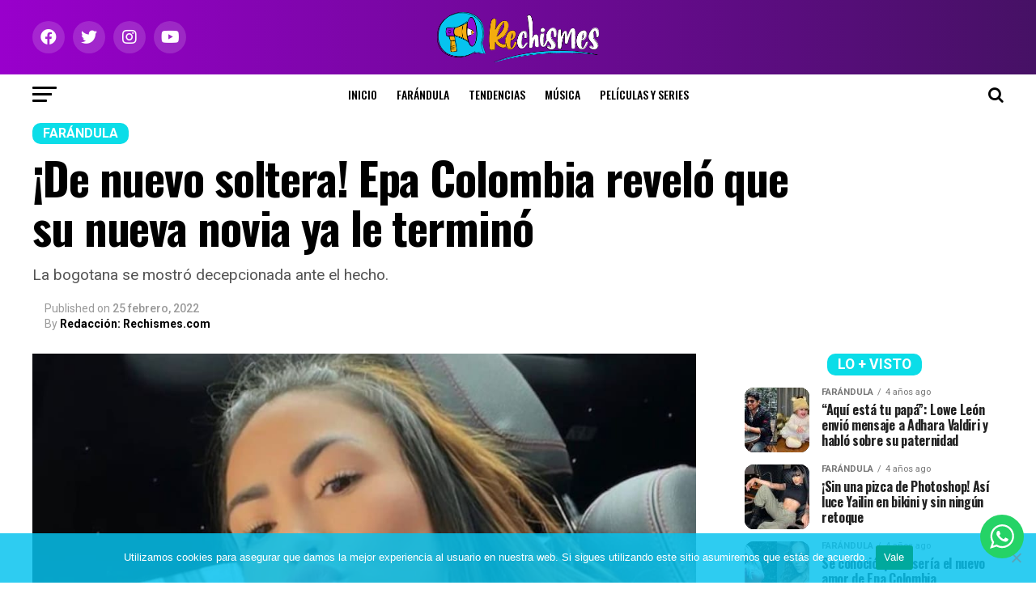

--- FILE ---
content_type: text/html; charset=UTF-8
request_url: https://rechismes.com/de-nuevo-soltera-epa-colombia-revelo-que-su-nueva-novia-ya-le-termino
body_size: 41225
content:
<!DOCTYPE html><html lang="es"><head><meta charset="UTF-8" ><meta name="viewport" id="viewport" content="width=device-width, initial-scale=1.0, maximum-scale=1.0, minimum-scale=1.0, user-scalable=no" /><link rel="shortcut icon" href="https://rechismes.com/wp-content/uploads/2021/02/favicon-02.png" /><link rel="pingback" href="https://rechismes.com/xmlrpc.php" /><meta property="og:type" content="article" /><meta property="og:image" content="https://rechismes.com/wp-content/uploads/2022/02/EPA-COLOMBIA-1-2.jpg" /><meta name="twitter:image" content="https://rechismes.com/wp-content/uploads/2022/02/EPA-COLOMBIA-1-2.jpg" /><meta property="og:url" content="https://rechismes.com/de-nuevo-soltera-epa-colombia-revelo-que-su-nueva-novia-ya-le-termino" /><meta property="og:title" content="¡De nuevo soltera! Epa Colombia reveló que su nueva novia ya le terminó" /><meta property="og:description" content="La bogotana se mostró decepcionada ante el hecho." /><meta name="twitter:card" content="summary_large_image"><meta name="twitter:url" content="https://rechismes.com/de-nuevo-soltera-epa-colombia-revelo-que-su-nueva-novia-ya-le-termino"><meta name="twitter:title" content="¡De nuevo soltera! Epa Colombia reveló que su nueva novia ya le terminó"><meta name="twitter:description" content="La bogotana se mostró decepcionada ante el hecho."><title>¡De nuevo soltera! Epa Colombia reveló que su nueva novia ya le terminó &#8211; Rechismes</title><meta name='robots' content='max-image-preview:large' /><link rel='dns-prefetch' href='//ajax.googleapis.com' /><link rel='dns-prefetch' href='//fonts.googleapis.com' /><link rel="alternate" type="application/rss+xml" title="Rechismes &raquo; Feed" href="https://rechismes.com/feed" /><link rel="alternate" type="application/rss+xml" title="Rechismes &raquo; RSS de los comentarios" href="https://rechismes.com/comments/feed" /> <script type="text/javascript" id="wpp-js" src="https://rechismes.com/wp-content/plugins/wordpress-popular-posts/assets/js/wpp.min.js?ver=7.3.0" data-sampling="0" data-sampling-rate="100" data-api-url="https://rechismes.com/wp-json/wordpress-popular-posts" data-post-id="8259" data-token="b8b4ceeea6" data-lang="0" data-debug="0"></script> <link rel="alternate" title="oEmbed (JSON)" type="application/json+oembed" href="https://rechismes.com/wp-json/oembed/1.0/embed?url=https%3A%2F%2Frechismes.com%2Fde-nuevo-soltera-epa-colombia-revelo-que-su-nueva-novia-ya-le-termino" /><link rel="alternate" title="oEmbed (XML)" type="text/xml+oembed" href="https://rechismes.com/wp-json/oembed/1.0/embed?url=https%3A%2F%2Frechismes.com%2Fde-nuevo-soltera-epa-colombia-revelo-que-su-nueva-novia-ya-le-termino&#038;format=xml" /><style id='wp-img-auto-sizes-contain-inline-css' type='text/css'>img:is([sizes=auto i],[sizes^="auto," i]){contain-intrinsic-size:3000px 1500px}
/*# sourceURL=wp-img-auto-sizes-contain-inline-css */</style><link rel='stylesheet' id='ht_ctc_main_css-css' href='https://rechismes.com/wp-content/cache/autoptimize/css/autoptimize_single_500ae0bbbfb0df69dc0011aa2b9c078d.css?ver=4.20' type='text/css' media='all' /><style id='wp-emoji-styles-inline-css' type='text/css'>img.wp-smiley, img.emoji {
		display: inline !important;
		border: none !important;
		box-shadow: none !important;
		height: 1em !important;
		width: 1em !important;
		margin: 0 0.07em !important;
		vertical-align: -0.1em !important;
		background: none !important;
		padding: 0 !important;
	}
/*# sourceURL=wp-emoji-styles-inline-css */</style><style id='wp-block-library-inline-css' type='text/css'>:root{--wp-block-synced-color:#7a00df;--wp-block-synced-color--rgb:122,0,223;--wp-bound-block-color:var(--wp-block-synced-color);--wp-editor-canvas-background:#ddd;--wp-admin-theme-color:#007cba;--wp-admin-theme-color--rgb:0,124,186;--wp-admin-theme-color-darker-10:#006ba1;--wp-admin-theme-color-darker-10--rgb:0,107,160.5;--wp-admin-theme-color-darker-20:#005a87;--wp-admin-theme-color-darker-20--rgb:0,90,135;--wp-admin-border-width-focus:2px}@media (min-resolution:192dpi){:root{--wp-admin-border-width-focus:1.5px}}.wp-element-button{cursor:pointer}:root .has-very-light-gray-background-color{background-color:#eee}:root .has-very-dark-gray-background-color{background-color:#313131}:root .has-very-light-gray-color{color:#eee}:root .has-very-dark-gray-color{color:#313131}:root .has-vivid-green-cyan-to-vivid-cyan-blue-gradient-background{background:linear-gradient(135deg,#00d084,#0693e3)}:root .has-purple-crush-gradient-background{background:linear-gradient(135deg,#34e2e4,#4721fb 50%,#ab1dfe)}:root .has-hazy-dawn-gradient-background{background:linear-gradient(135deg,#faaca8,#dad0ec)}:root .has-subdued-olive-gradient-background{background:linear-gradient(135deg,#fafae1,#67a671)}:root .has-atomic-cream-gradient-background{background:linear-gradient(135deg,#fdd79a,#004a59)}:root .has-nightshade-gradient-background{background:linear-gradient(135deg,#330968,#31cdcf)}:root .has-midnight-gradient-background{background:linear-gradient(135deg,#020381,#2874fc)}:root{--wp--preset--font-size--normal:16px;--wp--preset--font-size--huge:42px}.has-regular-font-size{font-size:1em}.has-larger-font-size{font-size:2.625em}.has-normal-font-size{font-size:var(--wp--preset--font-size--normal)}.has-huge-font-size{font-size:var(--wp--preset--font-size--huge)}.has-text-align-center{text-align:center}.has-text-align-left{text-align:left}.has-text-align-right{text-align:right}.has-fit-text{white-space:nowrap!important}#end-resizable-editor-section{display:none}.aligncenter{clear:both}.items-justified-left{justify-content:flex-start}.items-justified-center{justify-content:center}.items-justified-right{justify-content:flex-end}.items-justified-space-between{justify-content:space-between}.screen-reader-text{border:0;clip-path:inset(50%);height:1px;margin:-1px;overflow:hidden;padding:0;position:absolute;width:1px;word-wrap:normal!important}.screen-reader-text:focus{background-color:#ddd;clip-path:none;color:#444;display:block;font-size:1em;height:auto;left:5px;line-height:normal;padding:15px 23px 14px;text-decoration:none;top:5px;width:auto;z-index:100000}html :where(.has-border-color){border-style:solid}html :where([style*=border-top-color]){border-top-style:solid}html :where([style*=border-right-color]){border-right-style:solid}html :where([style*=border-bottom-color]){border-bottom-style:solid}html :where([style*=border-left-color]){border-left-style:solid}html :where([style*=border-width]){border-style:solid}html :where([style*=border-top-width]){border-top-style:solid}html :where([style*=border-right-width]){border-right-style:solid}html :where([style*=border-bottom-width]){border-bottom-style:solid}html :where([style*=border-left-width]){border-left-style:solid}html :where(img[class*=wp-image-]){height:auto;max-width:100%}:where(figure){margin:0 0 1em}html :where(.is-position-sticky){--wp-admin--admin-bar--position-offset:var(--wp-admin--admin-bar--height,0px)}@media screen and (max-width:600px){html :where(.is-position-sticky){--wp-admin--admin-bar--position-offset:0px}}

/*# sourceURL=wp-block-library-inline-css */</style><style id='global-styles-inline-css' type='text/css'>:root{--wp--preset--aspect-ratio--square: 1;--wp--preset--aspect-ratio--4-3: 4/3;--wp--preset--aspect-ratio--3-4: 3/4;--wp--preset--aspect-ratio--3-2: 3/2;--wp--preset--aspect-ratio--2-3: 2/3;--wp--preset--aspect-ratio--16-9: 16/9;--wp--preset--aspect-ratio--9-16: 9/16;--wp--preset--color--black: #000000;--wp--preset--color--cyan-bluish-gray: #abb8c3;--wp--preset--color--white: #ffffff;--wp--preset--color--pale-pink: #f78da7;--wp--preset--color--vivid-red: #cf2e2e;--wp--preset--color--luminous-vivid-orange: #ff6900;--wp--preset--color--luminous-vivid-amber: #fcb900;--wp--preset--color--light-green-cyan: #7bdcb5;--wp--preset--color--vivid-green-cyan: #00d084;--wp--preset--color--pale-cyan-blue: #8ed1fc;--wp--preset--color--vivid-cyan-blue: #0693e3;--wp--preset--color--vivid-purple: #9b51e0;--wp--preset--color--: #444;--wp--preset--gradient--vivid-cyan-blue-to-vivid-purple: linear-gradient(135deg,rgb(6,147,227) 0%,rgb(155,81,224) 100%);--wp--preset--gradient--light-green-cyan-to-vivid-green-cyan: linear-gradient(135deg,rgb(122,220,180) 0%,rgb(0,208,130) 100%);--wp--preset--gradient--luminous-vivid-amber-to-luminous-vivid-orange: linear-gradient(135deg,rgb(252,185,0) 0%,rgb(255,105,0) 100%);--wp--preset--gradient--luminous-vivid-orange-to-vivid-red: linear-gradient(135deg,rgb(255,105,0) 0%,rgb(207,46,46) 100%);--wp--preset--gradient--very-light-gray-to-cyan-bluish-gray: linear-gradient(135deg,rgb(238,238,238) 0%,rgb(169,184,195) 100%);--wp--preset--gradient--cool-to-warm-spectrum: linear-gradient(135deg,rgb(74,234,220) 0%,rgb(151,120,209) 20%,rgb(207,42,186) 40%,rgb(238,44,130) 60%,rgb(251,105,98) 80%,rgb(254,248,76) 100%);--wp--preset--gradient--blush-light-purple: linear-gradient(135deg,rgb(255,206,236) 0%,rgb(152,150,240) 100%);--wp--preset--gradient--blush-bordeaux: linear-gradient(135deg,rgb(254,205,165) 0%,rgb(254,45,45) 50%,rgb(107,0,62) 100%);--wp--preset--gradient--luminous-dusk: linear-gradient(135deg,rgb(255,203,112) 0%,rgb(199,81,192) 50%,rgb(65,88,208) 100%);--wp--preset--gradient--pale-ocean: linear-gradient(135deg,rgb(255,245,203) 0%,rgb(182,227,212) 50%,rgb(51,167,181) 100%);--wp--preset--gradient--electric-grass: linear-gradient(135deg,rgb(202,248,128) 0%,rgb(113,206,126) 100%);--wp--preset--gradient--midnight: linear-gradient(135deg,rgb(2,3,129) 0%,rgb(40,116,252) 100%);--wp--preset--font-size--small: 13px;--wp--preset--font-size--medium: 20px;--wp--preset--font-size--large: 36px;--wp--preset--font-size--x-large: 42px;--wp--preset--spacing--20: 0.44rem;--wp--preset--spacing--30: 0.67rem;--wp--preset--spacing--40: 1rem;--wp--preset--spacing--50: 1.5rem;--wp--preset--spacing--60: 2.25rem;--wp--preset--spacing--70: 3.38rem;--wp--preset--spacing--80: 5.06rem;--wp--preset--shadow--natural: 6px 6px 9px rgba(0, 0, 0, 0.2);--wp--preset--shadow--deep: 12px 12px 50px rgba(0, 0, 0, 0.4);--wp--preset--shadow--sharp: 6px 6px 0px rgba(0, 0, 0, 0.2);--wp--preset--shadow--outlined: 6px 6px 0px -3px rgb(255, 255, 255), 6px 6px rgb(0, 0, 0);--wp--preset--shadow--crisp: 6px 6px 0px rgb(0, 0, 0);}:where(.is-layout-flex){gap: 0.5em;}:where(.is-layout-grid){gap: 0.5em;}body .is-layout-flex{display: flex;}.is-layout-flex{flex-wrap: wrap;align-items: center;}.is-layout-flex > :is(*, div){margin: 0;}body .is-layout-grid{display: grid;}.is-layout-grid > :is(*, div){margin: 0;}:where(.wp-block-columns.is-layout-flex){gap: 2em;}:where(.wp-block-columns.is-layout-grid){gap: 2em;}:where(.wp-block-post-template.is-layout-flex){gap: 1.25em;}:where(.wp-block-post-template.is-layout-grid){gap: 1.25em;}.has-black-color{color: var(--wp--preset--color--black) !important;}.has-cyan-bluish-gray-color{color: var(--wp--preset--color--cyan-bluish-gray) !important;}.has-white-color{color: var(--wp--preset--color--white) !important;}.has-pale-pink-color{color: var(--wp--preset--color--pale-pink) !important;}.has-vivid-red-color{color: var(--wp--preset--color--vivid-red) !important;}.has-luminous-vivid-orange-color{color: var(--wp--preset--color--luminous-vivid-orange) !important;}.has-luminous-vivid-amber-color{color: var(--wp--preset--color--luminous-vivid-amber) !important;}.has-light-green-cyan-color{color: var(--wp--preset--color--light-green-cyan) !important;}.has-vivid-green-cyan-color{color: var(--wp--preset--color--vivid-green-cyan) !important;}.has-pale-cyan-blue-color{color: var(--wp--preset--color--pale-cyan-blue) !important;}.has-vivid-cyan-blue-color{color: var(--wp--preset--color--vivid-cyan-blue) !important;}.has-vivid-purple-color{color: var(--wp--preset--color--vivid-purple) !important;}.has-black-background-color{background-color: var(--wp--preset--color--black) !important;}.has-cyan-bluish-gray-background-color{background-color: var(--wp--preset--color--cyan-bluish-gray) !important;}.has-white-background-color{background-color: var(--wp--preset--color--white) !important;}.has-pale-pink-background-color{background-color: var(--wp--preset--color--pale-pink) !important;}.has-vivid-red-background-color{background-color: var(--wp--preset--color--vivid-red) !important;}.has-luminous-vivid-orange-background-color{background-color: var(--wp--preset--color--luminous-vivid-orange) !important;}.has-luminous-vivid-amber-background-color{background-color: var(--wp--preset--color--luminous-vivid-amber) !important;}.has-light-green-cyan-background-color{background-color: var(--wp--preset--color--light-green-cyan) !important;}.has-vivid-green-cyan-background-color{background-color: var(--wp--preset--color--vivid-green-cyan) !important;}.has-pale-cyan-blue-background-color{background-color: var(--wp--preset--color--pale-cyan-blue) !important;}.has-vivid-cyan-blue-background-color{background-color: var(--wp--preset--color--vivid-cyan-blue) !important;}.has-vivid-purple-background-color{background-color: var(--wp--preset--color--vivid-purple) !important;}.has-black-border-color{border-color: var(--wp--preset--color--black) !important;}.has-cyan-bluish-gray-border-color{border-color: var(--wp--preset--color--cyan-bluish-gray) !important;}.has-white-border-color{border-color: var(--wp--preset--color--white) !important;}.has-pale-pink-border-color{border-color: var(--wp--preset--color--pale-pink) !important;}.has-vivid-red-border-color{border-color: var(--wp--preset--color--vivid-red) !important;}.has-luminous-vivid-orange-border-color{border-color: var(--wp--preset--color--luminous-vivid-orange) !important;}.has-luminous-vivid-amber-border-color{border-color: var(--wp--preset--color--luminous-vivid-amber) !important;}.has-light-green-cyan-border-color{border-color: var(--wp--preset--color--light-green-cyan) !important;}.has-vivid-green-cyan-border-color{border-color: var(--wp--preset--color--vivid-green-cyan) !important;}.has-pale-cyan-blue-border-color{border-color: var(--wp--preset--color--pale-cyan-blue) !important;}.has-vivid-cyan-blue-border-color{border-color: var(--wp--preset--color--vivid-cyan-blue) !important;}.has-vivid-purple-border-color{border-color: var(--wp--preset--color--vivid-purple) !important;}.has-vivid-cyan-blue-to-vivid-purple-gradient-background{background: var(--wp--preset--gradient--vivid-cyan-blue-to-vivid-purple) !important;}.has-light-green-cyan-to-vivid-green-cyan-gradient-background{background: var(--wp--preset--gradient--light-green-cyan-to-vivid-green-cyan) !important;}.has-luminous-vivid-amber-to-luminous-vivid-orange-gradient-background{background: var(--wp--preset--gradient--luminous-vivid-amber-to-luminous-vivid-orange) !important;}.has-luminous-vivid-orange-to-vivid-red-gradient-background{background: var(--wp--preset--gradient--luminous-vivid-orange-to-vivid-red) !important;}.has-very-light-gray-to-cyan-bluish-gray-gradient-background{background: var(--wp--preset--gradient--very-light-gray-to-cyan-bluish-gray) !important;}.has-cool-to-warm-spectrum-gradient-background{background: var(--wp--preset--gradient--cool-to-warm-spectrum) !important;}.has-blush-light-purple-gradient-background{background: var(--wp--preset--gradient--blush-light-purple) !important;}.has-blush-bordeaux-gradient-background{background: var(--wp--preset--gradient--blush-bordeaux) !important;}.has-luminous-dusk-gradient-background{background: var(--wp--preset--gradient--luminous-dusk) !important;}.has-pale-ocean-gradient-background{background: var(--wp--preset--gradient--pale-ocean) !important;}.has-electric-grass-gradient-background{background: var(--wp--preset--gradient--electric-grass) !important;}.has-midnight-gradient-background{background: var(--wp--preset--gradient--midnight) !important;}.has-small-font-size{font-size: var(--wp--preset--font-size--small) !important;}.has-medium-font-size{font-size: var(--wp--preset--font-size--medium) !important;}.has-large-font-size{font-size: var(--wp--preset--font-size--large) !important;}.has-x-large-font-size{font-size: var(--wp--preset--font-size--x-large) !important;}
/*# sourceURL=global-styles-inline-css */</style><style id='classic-theme-styles-inline-css' type='text/css'>/*! This file is auto-generated */
.wp-block-button__link{color:#fff;background-color:#32373c;border-radius:9999px;box-shadow:none;text-decoration:none;padding:calc(.667em + 2px) calc(1.333em + 2px);font-size:1.125em}.wp-block-file__button{background:#32373c;color:#fff;text-decoration:none}
/*# sourceURL=/wp-includes/css/classic-themes.min.css */</style><link rel='stylesheet' id='contact-form-7-css' href='https://rechismes.com/wp-content/cache/autoptimize/css/autoptimize_single_3fd2afa98866679439097f4ab102fe0a.css?ver=6.0.5' type='text/css' media='all' /><link rel='stylesheet' id='cookie-notice-front-css' href='https://rechismes.com/wp-content/plugins/cookie-notice/css/front.min.css?ver=2.5.6' type='text/css' media='all' /><link rel='stylesheet' id='theiaPostSlider-css' href='https://rechismes.com/wp-content/cache/autoptimize/css/autoptimize_single_d114661286ce3160ecd88c5a1449c077.css?ver=2.7.3' type='text/css' media='all' /><style id='theiaPostSlider-inline-css' type='text/css'>.theiaPostSlider_nav.fontTheme ._title,
				.theiaPostSlider_nav.fontTheme ._text {
					line-height: 48px;
				}

				.theiaPostSlider_nav.fontTheme ._button,
				.theiaPostSlider_nav.fontTheme ._button svg {
					color: #f08100;
					fill: #f08100;
				}

				.theiaPostSlider_nav.fontTheme ._button ._2 span {
					font-size: 48px;
					line-height: 48px;
				}

				.theiaPostSlider_nav.fontTheme ._button ._2 svg {
					width: 48px;
				}

				.theiaPostSlider_nav.fontTheme ._button:hover,
				.theiaPostSlider_nav.fontTheme ._button:focus,
				.theiaPostSlider_nav.fontTheme ._button:hover svg,
				.theiaPostSlider_nav.fontTheme ._button:focus svg {
					color: #ffa338;
					fill: #ffa338;
				}

				.theiaPostSlider_nav.fontTheme ._disabled,
                .theiaPostSlider_nav.fontTheme ._disabled svg {
					color: #777777 !important;
					fill: #777777 !important;
				}
			
/*# sourceURL=theiaPostSlider-inline-css */</style><link rel='stylesheet' id='wpos-slick-style-css' href='https://rechismes.com/wp-content/cache/autoptimize/css/autoptimize_single_144b2dcf82ceefaa126082688c60dd15.css?ver=1.8.3' type='text/css' media='all' /><link rel='stylesheet' id='wtpsw-public-style-css' href='https://rechismes.com/wp-content/cache/autoptimize/css/autoptimize_single_134c77ae39efcfbfab906fc3ea42dc62.css?ver=1.8.3' type='text/css' media='all' /><link rel='stylesheet' id='ql-jquery-ui-css' href='//ajax.googleapis.com/ajax/libs/jqueryui/1.12.1/themes/smoothness/jquery-ui.css?ver=6.9' type='text/css' media='all' /><link rel='stylesheet' id='reviewer-photoswipe-css' href='https://rechismes.com/wp-content/cache/autoptimize/css/autoptimize_single_4b4e0051de086f2be0f479b36a0d0bcf.css?ver=3.14.2' type='text/css' media='all' /><link rel='stylesheet' id='dashicons-css' href='https://rechismes.com/wp-includes/css/dashicons.min.css?ver=6.9' type='text/css' media='all' /><link rel='stylesheet' id='reviewer-public-css' href='https://rechismes.com/wp-content/cache/autoptimize/css/autoptimize_single_429599291b2b3fc9939d9972a087727f.css?ver=3.14.2' type='text/css' media='all' /><link rel='stylesheet' id='wordpress-popular-posts-css-css' href='https://rechismes.com/wp-content/cache/autoptimize/css/autoptimize_single_c45f68fb3fc3a1b08f93a0827ea4b067.css?ver=7.3.0' type='text/css' media='all' /><link rel='stylesheet' id='mvp-custom-style-css' href='https://rechismes.com/wp-content/cache/autoptimize/css/autoptimize_single_2ee82287c15a0e0ed63acae3aef49559.css?ver=6.9' type='text/css' media='all' /><style id='mvp-custom-style-inline-css' type='text/css'>#mvp-wallpaper {
	background: url() no-repeat 50% 0;
	}

#mvp-foot-copy a {
	color: #0bdde8;
	}

#mvp-content-main p a,
#mvp-content-main ul a,
#mvp-content-main ol a,
.mvp-post-add-main p a,
.mvp-post-add-main ul a,
.mvp-post-add-main ol a {
	box-shadow: inset 0 -4px 0 #0bdde8;
	}

#mvp-content-main p a:hover,
#mvp-content-main ul a:hover,
#mvp-content-main ol a:hover,
.mvp-post-add-main p a:hover,
.mvp-post-add-main ul a:hover,
.mvp-post-add-main ol a:hover {
	background: #0bdde8;
	}

a,
a:visited,
.post-info-name a,
.woocommerce .woocommerce-breadcrumb a {
	color: #8b0fd3;
	}

#mvp-side-wrap a:hover {
	color: #8b0fd3;
	}

.mvp-fly-top:hover,
.mvp-vid-box-wrap,
ul.mvp-soc-mob-list li.mvp-soc-mob-com {
	background: #6807b7;
	}

nav.mvp-fly-nav-menu ul li.menu-item-has-children:after,
.mvp-feat1-left-wrap span.mvp-cd-cat,
.mvp-widget-feat1-top-story span.mvp-cd-cat,
.mvp-widget-feat2-left-cont span.mvp-cd-cat,
.mvp-widget-dark-feat span.mvp-cd-cat,
.mvp-widget-dark-sub span.mvp-cd-cat,
.mvp-vid-wide-text span.mvp-cd-cat,
.mvp-feat2-top-text span.mvp-cd-cat,
.mvp-feat3-main-story span.mvp-cd-cat,
.mvp-feat3-sub-text span.mvp-cd-cat,
.mvp-feat4-main-text span.mvp-cd-cat,
.woocommerce-message:before,
.woocommerce-info:before,
.woocommerce-message:before {
	color: #6807b7;
	}

#searchform input,
.mvp-authors-name {
	border-bottom: 1px solid #6807b7;
	}

.mvp-fly-top:hover {
	border-top: 1px solid #6807b7;
	border-left: 1px solid #6807b7;
	border-bottom: 1px solid #6807b7;
	}

.woocommerce .widget_price_filter .ui-slider .ui-slider-handle,
.woocommerce #respond input#submit.alt,
.woocommerce a.button.alt,
.woocommerce button.button.alt,
.woocommerce input.button.alt,
.woocommerce #respond input#submit.alt:hover,
.woocommerce a.button.alt:hover,
.woocommerce button.button.alt:hover,
.woocommerce input.button.alt:hover {
	background-color: #6807b7;
	}

.woocommerce-error,
.woocommerce-info,
.woocommerce-message {
	border-top-color: #6807b7;
	}

ul.mvp-feat1-list-buts li.active span.mvp-feat1-list-but,
span.mvp-widget-home-title,
span.mvp-post-cat,
span.mvp-feat1-pop-head {
	background: #0bdde8;
	}

.woocommerce span.onsale {
	background-color: #0bdde8;
	}

.mvp-widget-feat2-side-more-but,
.woocommerce .star-rating span:before,
span.mvp-prev-next-label,
.mvp-cat-date-wrap .sticky {
	color: #0bdde8 !important;
	}

#mvp-main-nav-top,
#mvp-fly-wrap,
.mvp-soc-mob-right,
#mvp-main-nav-small-cont {
	background: #8b0fd3;
	}

#mvp-main-nav-small .mvp-fly-but-wrap span,
#mvp-main-nav-small .mvp-search-but-wrap span,
.mvp-nav-top-left .mvp-fly-but-wrap span,
#mvp-fly-wrap .mvp-fly-but-wrap span {
	background: #ffffff;
	}

.mvp-nav-top-right .mvp-nav-search-but,
span.mvp-fly-soc-head,
.mvp-soc-mob-right i,
#mvp-main-nav-small span.mvp-nav-search-but,
#mvp-main-nav-small .mvp-nav-menu ul li a  {
	color: #ffffff;
	}

#mvp-main-nav-small .mvp-nav-menu ul li.menu-item-has-children a:after {
	border-color: #ffffff transparent transparent transparent;
	}

#mvp-nav-top-wrap span.mvp-nav-search-but:hover,
#mvp-main-nav-small span.mvp-nav-search-but:hover {
	color: #0be6af;
	}

#mvp-nav-top-wrap .mvp-fly-but-wrap:hover span,
#mvp-main-nav-small .mvp-fly-but-wrap:hover span,
span.mvp-woo-cart-num:hover {
	background: #0be6af;
	}

#mvp-main-nav-bot-cont {
	background: #ffffff;
	}

#mvp-nav-bot-wrap .mvp-fly-but-wrap span,
#mvp-nav-bot-wrap .mvp-search-but-wrap span {
	background: #000000;
	}

#mvp-nav-bot-wrap span.mvp-nav-search-but,
#mvp-nav-bot-wrap .mvp-nav-menu ul li a {
	color: #000000;
	}

#mvp-nav-bot-wrap .mvp-nav-menu ul li.menu-item-has-children a:after {
	border-color: #000000 transparent transparent transparent;
	}

.mvp-nav-menu ul li:hover a {
	border-bottom: 5px solid #f2ad0c;
	}

#mvp-nav-bot-wrap .mvp-fly-but-wrap:hover span {
	background: #f2ad0c;
	}

#mvp-nav-bot-wrap span.mvp-nav-search-but:hover {
	color: #f2ad0c;
	}

body,
.mvp-feat1-feat-text p,
.mvp-feat2-top-text p,
.mvp-feat3-main-text p,
.mvp-feat3-sub-text p,
#searchform input,
.mvp-author-info-text,
span.mvp-post-excerpt,
.mvp-nav-menu ul li ul.sub-menu li a,
nav.mvp-fly-nav-menu ul li a,
.mvp-ad-label,
span.mvp-feat-caption,
.mvp-post-tags a,
.mvp-post-tags a:visited,
span.mvp-author-box-name a,
#mvp-author-box-text p,
.mvp-post-gallery-text p,
ul.mvp-soc-mob-list li span,
#comments,
h3#reply-title,
h2.comments,
#mvp-foot-copy p,
span.mvp-fly-soc-head,
.mvp-post-tags-header,
span.mvp-prev-next-label,
span.mvp-post-add-link-but,
#mvp-comments-button a,
#mvp-comments-button span.mvp-comment-but-text,
.woocommerce ul.product_list_widget span.product-title,
.woocommerce ul.product_list_widget li a,
.woocommerce #reviews #comments ol.commentlist li .comment-text p.meta,
.woocommerce div.product p.price,
.woocommerce div.product p.price ins,
.woocommerce div.product p.price del,
.woocommerce ul.products li.product .price del,
.woocommerce ul.products li.product .price ins,
.woocommerce ul.products li.product .price,
.woocommerce #respond input#submit,
.woocommerce a.button,
.woocommerce button.button,
.woocommerce input.button,
.woocommerce .widget_price_filter .price_slider_amount .button,
.woocommerce span.onsale,
.woocommerce-review-link,
#woo-content p.woocommerce-result-count,
.woocommerce div.product .woocommerce-tabs ul.tabs li a,
a.mvp-inf-more-but,
span.mvp-cont-read-but,
span.mvp-cd-cat,
span.mvp-cd-date,
.mvp-feat4-main-text p,
span.mvp-woo-cart-num,
span.mvp-widget-home-title2,
.wp-caption,
#mvp-content-main p.wp-caption-text,
.gallery-caption,
.mvp-post-add-main p.wp-caption-text,
#bbpress-forums,
#bbpress-forums p,
.protected-post-form input,
#mvp-feat6-text p {
	font-family: 'Roboto', sans-serif;
	}

.mvp-blog-story-text p,
span.mvp-author-page-desc,
#mvp-404 p,
.mvp-widget-feat1-bot-text p,
.mvp-widget-feat2-left-text p,
.mvp-flex-story-text p,
.mvp-search-text p,
#mvp-content-main p,
.mvp-post-add-main p,
#mvp-content-main ul li,
#mvp-content-main ol li,
.rwp-summary,
.rwp-u-review__comment,
.mvp-feat5-mid-main-text p,
.mvp-feat5-small-main-text p,
#mvp-content-main .wp-block-button__link,
.wp-block-audio figcaption,
.wp-block-video figcaption,
.wp-block-embed figcaption,
.wp-block-verse pre,
pre.wp-block-verse {
	font-family: 'PT Serif', sans-serif;
	}

.mvp-nav-menu ul li a,
#mvp-foot-menu ul li a {
	font-family: 'Oswald', sans-serif;
	}


.mvp-feat1-sub-text h2,
.mvp-feat1-pop-text h2,
.mvp-feat1-list-text h2,
.mvp-widget-feat1-top-text h2,
.mvp-widget-feat1-bot-text h2,
.mvp-widget-dark-feat-text h2,
.mvp-widget-dark-sub-text h2,
.mvp-widget-feat2-left-text h2,
.mvp-widget-feat2-right-text h2,
.mvp-blog-story-text h2,
.mvp-flex-story-text h2,
.mvp-vid-wide-more-text p,
.mvp-prev-next-text p,
.mvp-related-text,
.mvp-post-more-text p,
h2.mvp-authors-latest a,
.mvp-feat2-bot-text h2,
.mvp-feat3-sub-text h2,
.mvp-feat3-main-text h2,
.mvp-feat4-main-text h2,
.mvp-feat5-text h2,
.mvp-feat5-mid-main-text h2,
.mvp-feat5-small-main-text h2,
.mvp-feat5-mid-sub-text h2,
#mvp-feat6-text h2,
.alp-related-posts-wrapper .alp-related-post .post-title {
	font-family: 'Oswald', sans-serif;
	}

.mvp-feat2-top-text h2,
.mvp-feat1-feat-text h2,
h1.mvp-post-title,
h1.mvp-post-title-wide,
.mvp-drop-nav-title h4,
#mvp-content-main blockquote p,
.mvp-post-add-main blockquote p,
#mvp-content-main p.has-large-font-size,
#mvp-404 h1,
#woo-content h1.page-title,
.woocommerce div.product .product_title,
.woocommerce ul.products li.product h3,
.alp-related-posts .current .post-title {
	font-family: 'Oswald', sans-serif;
	}

span.mvp-feat1-pop-head,
.mvp-feat1-pop-text:before,
span.mvp-feat1-list-but,
span.mvp-widget-home-title,
.mvp-widget-feat2-side-more,
span.mvp-post-cat,
span.mvp-page-head,
h1.mvp-author-top-head,
.mvp-authors-name,
#mvp-content-main h1,
#mvp-content-main h2,
#mvp-content-main h3,
#mvp-content-main h4,
#mvp-content-main h5,
#mvp-content-main h6,
.woocommerce .related h2,
.woocommerce div.product .woocommerce-tabs .panel h2,
.woocommerce div.product .product_title,
.mvp-feat5-side-list .mvp-feat1-list-img:after {
	font-family: 'Roboto', sans-serif;
	}

	

	.mvp-vid-box-wrap,
	.mvp-feat1-left-wrap span.mvp-cd-cat,
	.mvp-widget-feat1-top-story span.mvp-cd-cat,
	.mvp-widget-feat2-left-cont span.mvp-cd-cat,
	.mvp-widget-dark-feat span.mvp-cd-cat,
	.mvp-widget-dark-sub span.mvp-cd-cat,
	.mvp-vid-wide-text span.mvp-cd-cat,
	.mvp-feat2-top-text span.mvp-cd-cat,
	.mvp-feat3-main-story span.mvp-cd-cat {
		color: #fff;
		}
		

	#mvp-leader-wrap {
		position: relative;
		}
	#mvp-site-main {
		margin-top: 0;
		}
	#mvp-leader-wrap {
		top: 0 !important;
		}
		

	.mvp-nav-links {
		display: none;
		}
		

	.alp-advert {
		display: none;
	}
	.alp-related-posts-wrapper .alp-related-posts .current {
		margin: 0 0 10px;
	}
		
/*# sourceURL=mvp-custom-style-inline-css */</style><link rel='stylesheet' id='mvp-reset-css' href='https://rechismes.com/wp-content/cache/autoptimize/css/autoptimize_single_57f771e757949734da4f17de9e70f6d3.css?ver=6.9' type='text/css' media='all' /><link rel='stylesheet' id='fontawesome-css' href='https://rechismes.com/wp-content/cache/autoptimize/css/autoptimize_single_30bcab9c086559aad11d39876ecebcec.css?ver=6.9' type='text/css' media='all' /><link rel='stylesheet' id='mvp-fonts-css' href='//fonts.googleapis.com/css?family=Roboto%3A300%2C400%2C700%2C900%7COswald%3A400%2C700%7CAdvent+Pro%3A700%7COpen+Sans%3A700%7CAnton%3A400Oswald%3A100%2C200%2C300%2C400%2C500%2C600%2C700%2C800%2C900%7COswald%3A100%2C200%2C300%2C400%2C500%2C600%2C700%2C800%2C900%7CRoboto%3A100%2C200%2C300%2C400%2C500%2C600%2C700%2C800%2C900%7CRoboto%3A100%2C200%2C300%2C400%2C500%2C600%2C700%2C800%2C900%7CPT+Serif%3A100%2C200%2C300%2C400%2C500%2C600%2C700%2C800%2C900%7COswald%3A100%2C200%2C300%2C400%2C500%2C600%2C700%2C800%2C900%26subset%3Dlatin%2Clatin-ext%2Ccyrillic%2Ccyrillic-ext%2Cgreek-ext%2Cgreek%2Cvietnamese' type='text/css' media='all' /><link rel='stylesheet' id='mvp-media-queries-css' href='https://rechismes.com/wp-content/cache/autoptimize/css/autoptimize_single_896ccd4bf4b47e235709319e3364fa22.css?ver=6.9' type='text/css' media='all' /><link rel='stylesheet' id='font-awesome-css' href='https://rechismes.com/wp-content/plugins/popup-anything-on-click/assets/css/font-awesome.min.css?ver=2.8.6' type='text/css' media='all' /><link rel='stylesheet' id='popupaoc-public-style-css' href='https://rechismes.com/wp-content/cache/autoptimize/css/autoptimize_single_f2ed12c0714a1294294d07b7a6582cfd.css?ver=2.8.6' type='text/css' media='all' /> <script type="text/javascript" src="https://rechismes.com/wp-includes/js/jquery/jquery.min.js?ver=3.7.1" id="jquery-core-js"></script> <script type="text/javascript" src="https://rechismes.com/wp-includes/js/jquery/jquery-migrate.min.js?ver=3.4.1" id="jquery-migrate-js"></script> <script type="text/javascript" src="https://rechismes.com/wp-content/plugins/click-to-chat-for-whatsapp/new/inc/assets/js/app.js?ver=4.20" id="ht_ctc_app_js-js"></script> <script type="text/javascript" id="cookie-notice-front-js-before">var cnArgs = {"ajaxUrl":"https:\/\/rechismes.com\/wp-admin\/admin-ajax.php","nonce":"4d48c8da77","hideEffect":"fade","position":"bottom","onScroll":false,"onScrollOffset":100,"onClick":false,"cookieName":"cookie_notice_accepted","cookieTime":2592000,"cookieTimeRejected":2592000,"globalCookie":false,"redirection":false,"cache":false,"revokeCookies":false,"revokeCookiesOpt":"automatic"};

//# sourceURL=cookie-notice-front-js-before</script> <script type="text/javascript" src="https://rechismes.com/wp-content/plugins/cookie-notice/js/front.min.js?ver=2.5.6" id="cookie-notice-front-js"></script> <link rel="https://api.w.org/" href="https://rechismes.com/wp-json/" /><link rel="alternate" title="JSON" type="application/json" href="https://rechismes.com/wp-json/wp/v2/posts/8259" /><link rel="EditURI" type="application/rsd+xml" title="RSD" href="https://rechismes.com/xmlrpc.php?rsd" /><meta name="generator" content="WordPress 6.9" /><link rel='shortlink' href='https://rechismes.com/?p=8259' />  <script>(function(i,s,o,g,r,a,m){i['GoogleAnalyticsObject']=r;i[r]=i[r]||function(){
			(i[r].q=i[r].q||[]).push(arguments)},i[r].l=1*new Date();a=s.createElement(o),
			m=s.getElementsByTagName(o)[0];a.async=1;a.src=g;m.parentNode.insertBefore(a,m)
			})(window,document,'script','https://www.google-analytics.com/analytics.js','ga');
			ga('create', 'UA-192962314-1', 'auto');
			ga('require', 'linkid');
			ga('send', 'pageview');</script>  <script async src="https://www.googletagmanager.com/gtag/js?id=G-55WT00C5XS"></script> <script>window.dataLayer = window.dataLayer || [];
  function gtag(){dataLayer.push(arguments);}
  gtag('js', new Date());

  gtag('config', 'G-55WT00C5XS');</script>  <script>(function(w,d,s,l,i){w[l]=w[l]||[];w[l].push({'gtm.start':
new Date().getTime(),event:'gtm.js'});var f=d.getElementsByTagName(s)[0],
j=d.createElement(s),dl=l!='dataLayer'?'&l='+l:'';j.async=true;j.src=
'https://www.googletagmanager.com/gtm.js?id='+i+dl;f.parentNode.insertBefore(j,f);
})(window,document,'script','dataLayer','GTM-MJJPG34');</script> <style>#tps_carousel_container ._button,
            #tps_carousel_container ._button svg {
                color: #f08100;
                fill: #f08100;
            }

            #tps_carousel_container ._button {
                font-size: 32px;
                line-height: 32px;
            }

            #tps_carousel_container ._button svg {
                width: 32px;
                height: 32px;
            }

            #tps_carousel_container ._button:hover,
            #tps_carousel_container ._button:focus,
            #tps_carousel_container ._button:hover svg,
            #tps_carousel_container ._button:focus svg {
                color: #ffa338;
                fill: #ffa338;
            }

            #tps_carousel_container ._disabled,
            #tps_carousel_container ._disabled svg {
                color: #777777 !important;
                fill: #777777 !important;
            }

            #tps_carousel_container ._carousel {
                margin: 0 42px;
            }

            #tps_carousel_container ._prev {
                margin-right: 10px;
            }

            #tps_carousel_container ._next {
                margin-left: 10px;
            }</style><style id="wpp-loading-animation-styles">@-webkit-keyframes bgslide{from{background-position-x:0}to{background-position-x:-200%}}@keyframes bgslide{from{background-position-x:0}to{background-position-x:-200%}}.wpp-widget-block-placeholder,.wpp-shortcode-placeholder{margin:0 auto;width:60px;height:3px;background:#dd3737;background:linear-gradient(90deg,#dd3737 0%,#571313 10%,#dd3737 100%);background-size:200% auto;border-radius:3px;-webkit-animation:bgslide 1s infinite linear;animation:bgslide 1s infinite linear}</style><style type="text/css" id="wp-custom-css">.mvp-feat1-feat-wrap{
	border-radius: 0.8em;
}

#mvp-feat6-wrap.left.relative{
	border-radius: 0em;
}

#mvp-widget-feat2-left-cont.left.relative{
	border-radius: 02em;
}

.mvp-feat1-list-img{
	border-radius:0.8em;
}


#mvp-main-nav-top, #mvp-fly-wrap, .mvp-soc-mob-right, #mvp-main-nav-small-cont{
	background: linear-gradient(to right, #9900cc 0%, #461165 100%);
}

.mvp-feat1-feat-img{
	border-radius: 2em;
}

.mvp-feat1-feat-text{
	border-radius: 0em 0em 2em 2em;
}

.mvp-widget-feat2-right-img{
	border-radius: 1em;
}

.mvp-widget-feat1-bot-img.left.relative{
	border-radius: 1.5em;
}

.mvp-widget-feat1-top-img{
	border-radius: 2em;
}

.mvp-widget-feat1-top-text{
	border-radius: 0em 0em 2em 2em;
}

.mvp-widget-dark-feat-img{
	border-radius: 2em;
}

.mvp-widget-dark-sub-img{
	border-radius: 1.2em;
}

.wtpsw-post-grid.design-1 .wtpsw-post-gridbox.wtpsw-medium-6 .wtpsw-post-image-bg{
	width:118%;
}

.wtpsw-post-grid.design-1 .wtpsw-post-gridbox.wtpsw-medium-3 .wtpsw-post-image-bg img{
	border-radius: 2em;
}

.wtpsw-post-grid.design-1 .wtpsw-post-gridbox .wtpsw-post-image-bg .wtpsw-post-list-content{
	border-radius: 0em 0em 2em 2em
}

.textwidget p, .textwidget div{
	border-radius: 2em;
}

.wtpsw-post-grid.design-1 .wtpsw-post-gridbox.wtpsw-medium-6 .wtpsw-post-image-bg img {
	border-radius: 2em;
}

#custom_html-2 {
  background-color: #000;
}

.wtpsw-post-grid.design-1.wtpsw-clearfix {
	margin-bottom: 30px;
	margin-top: 30px;
}

#custom_html-8.widget_text.mvp-widget-home.left.relative.widget_custom_html div.widget_text.mvp-main-box  {
	max-width: 800px;
}

h4.wtpsw-post-title  {
	font-family: oswald;
	font-size: 19px;
	max-width: 350px;
	line-height: -10px;
}

div#mvp-foot-top{
	display: none;
}


#mvp-search-wrap.mvp-search-toggle {
	height: 60px;
  right: 40%;
	top: 10%;
}

input#s {
	font-size: 20px;
}

.mvp-search-but-wrap mvp-search-click{
	size: 30px;
}

.mvp-search-but-wrap span:nth-child(1), .mvp-search-but-wrap span:nth-child(2){
	width: 30px;
}

.mvp-search-but-wrap {
	top: 0%;
	right: 10px
}

#searchform input, .mvp-authors-name{
	border-bottom: 0px;
}

.mvp-fly-top:hover {
	background: #f4ad0fb8;
	border: 0px;
}

ul.mvp-feat1-list-buts li.active span.mvp-feat1-list-but, span.mvp-widget-home-title, span.mvp-post-cat, span.mvp-feat1-pop-head{
	-webkit-transform: none;
	background-color: #;
	border-radius: 10px;
}




.wpcf7 input{
	margin: 0.1em;
	border: 2px solid #D164FF;
	border-radius: 20px;
	padding: 0.4em 0.6em 0.5em
		
}



textarea{
	margin: 0.1em;
	border: 2px solid #D164FF;
	border-radius: 20px;
	padding: 0.4em 0.6em 0.5em
}

textarea{
 width: 100%;
	max-height: 150px;
	background-color: #F4DAFF
	
}

.wpcf7 input {
	width: 100%;
	background-color: #f9f9f9
}


.wpcf7 textarea {
	font-size: 17px;
	font-weight: 400;
	line
	color: #ffff;
	font-family: oswald
}


.wpcf7-text {
  max-height: 35px!important;
	font-size: 17px!important;
	font-family: oswald
}


.wpcf7-submit {
  background-color: #8b0fd3!important;
	color: white;
  border-radius: 40x!important;
	line-height: 15px;
	width: 30%!important;
	font-size: 22px!important;
	font-weight: 400!important
}


.wpcf7-submit:hover{
    background: #650c98!important;
}

.wpcf7-submit {
	font-family: oswald
}

.wpcf7-form {
  width: 90%; 
}

.wpcf7 .ajax-loader {
	margin: -25px;
}

#mvp-foot-copy img{
	max-width: 200px
}

.mvp-author-info-thumb {
	display: none;
}

.mvp-post-date {
	display: none;
}

.mvp-post-date.updated {
	display: inline!important;
}

.kiwi-article-bar.rect.kiwi-article-bar-fit {
 width:50%;
}

.mvp-blog-story-col .mvp-blog-story-img{
	border-radius: 20px;
}

#mvp_home_feat1_widget-3 {
	margin-top: -20px;
}


#text-2.mvp-widget-home.left.relative.widget_text {
	margin-bottom: -2em;
}

.mvp-author-top-out.right.relative {
	display: none;
}

.mvp-nav-logo-reg img{
	max-width: 200px;
}

.mvp-post-more-img {
	background: #fff;
}

img.mvp-reg-img.wp-post-image{
	border-radius: 1em;
}

#mvp-content-main p { 
  font-size: 1.2rem; 
} 


.cn-button.bootstrap {
    color: #fff;
    background: #f4ad0f;
	  border-radius: 30px;
}</style></head><body class="wp-singular post-template-default single single-post postid-8259 single-format-standard wp-embed-responsive wp-theme-zox-news cookies-not-set theiaPostSlider_body"><div id="mvp-fly-wrap"><div id="mvp-fly-menu-top" class="left relative"><div class="mvp-fly-top-out left relative"><div class="mvp-fly-top-in"><div id="mvp-fly-logo" class="left relative"> <a href="https://rechismes.com/"><img src="https://rechismes.com/wp-content/uploads/2021/03/nuevo-logo-rechismes-01-01-barra2-01.png" alt="Rechismes" data-rjs="2" /></a></div></div><div class="mvp-fly-but-wrap mvp-fly-but-menu mvp-fly-but-click"> <span></span> <span></span> <span></span> <span></span></div></div></div><div id="mvp-fly-menu-wrap"><nav class="mvp-fly-nav-menu left relative"><div class="menu-main-menu-container"><ul id="menu-main-menu" class="menu"><li id="menu-item-439" class="menu-item menu-item-type-post_type menu-item-object-page menu-item-home menu-item-439"><a href="https://rechismes.com/">Inicio</a></li><li id="menu-item-584" class="menu-item menu-item-type-taxonomy menu-item-object-category current-post-ancestor current-menu-parent current-post-parent menu-item-584"><a href="https://rechismes.com/category/farandula">Farándula</a></li><li id="menu-item-581" class="menu-item menu-item-type-taxonomy menu-item-object-category menu-item-581"><a href="https://rechismes.com/category/tendencias">Tendencias</a></li><li id="menu-item-582" class="menu-item menu-item-type-taxonomy menu-item-object-category menu-item-582"><a href="https://rechismes.com/category/musica">Música</a></li><li id="menu-item-597" class="menu-item menu-item-type-taxonomy menu-item-object-category menu-item-597"><a href="https://rechismes.com/category/peliculas-y-series">Películas y series</a></li></ul></div></nav></div><div id="mvp-fly-soc-wrap"> <span class="mvp-fly-soc-head">Connect with us</span><ul class="mvp-fly-soc-list left relative"><li><a href="https://www.facebook.com/rechismes" target="_blank" class="fab fa-facebook-f"></a></li><li><a href="https://twitter.com/rechismes" target="_blank" class="fab fa-twitter"></a></li><li><a href="https://www.instagram.com/rechismes" target="_blank" class="fab fa-instagram"></a></li><li><a href="https://www.youtube.com/rechismes" target="_blank" class="fab fa-youtube"></a></li></ul></div></div><div id="mvp-site" class="left relative"><div id="mvp-search-wrap"><div id="mvp-search-box"><form method="get" id="searchform" action="https://rechismes.com/"> <input type="text" name="s" id="s" value="Search" onfocus='if (this.value == "Search") { this.value = ""; }' onblur='if (this.value == "") { this.value = "Search"; }' /> <input type="hidden" id="searchsubmit" value="Search" /></form></div><div class="mvp-search-but-wrap mvp-search-click"> <span></span> <span></span></div></div><div id="mvp-site-wall" class="left relative"><div id="mvp-leader-wrap"> <script async src="https://pagead2.googlesyndication.com/pagead/js/adsbygoogle.js?client=ca-pub-6739789856067170"
     crossorigin="anonymous"></script> </div><div id="mvp-site-main" class="left relative"><header id="mvp-main-head-wrap" class="left relative"><nav id="mvp-main-nav-wrap" class="left relative"><div id="mvp-main-nav-top" class="left relative"><div class="mvp-main-box"><div id="mvp-nav-top-wrap" class="left relative"><div class="mvp-nav-top-right-out left relative"><div class="mvp-nav-top-right-in"><div class="mvp-nav-top-cont left relative"><div class="mvp-nav-top-left-out relative"><div class="mvp-nav-top-left"><div class="mvp-nav-soc-wrap"> <a href="https://www.facebook.com/rechismes" target="_blank"><span class="mvp-nav-soc-but fab fa-facebook-f"></span></a> <a href="https://twitter.com/rechismes" target="_blank"><span class="mvp-nav-soc-but fab fa-twitter"></span></a> <a href="https://www.instagram.com/rechismes" target="_blank"><span class="mvp-nav-soc-but fab fa-instagram"></span></a> <a href="https://www.youtube.com/rechismes" target="_blank"><span class="mvp-nav-soc-but fab fa-youtube"></span></a></div><div class="mvp-fly-but-wrap mvp-fly-but-click left relative"> <span></span> <span></span> <span></span> <span></span></div></div><div class="mvp-nav-top-left-in"><div class="mvp-nav-top-mid left relative" itemscope itemtype="http://schema.org/Organization"> <a class="mvp-nav-logo-reg" itemprop="url" href="https://rechismes.com/"><img itemprop="logo" src="https://rechismes.com/wp-content/uploads/2021/03/nuevo-logo-rechismes-01-01-barra2-01.png" alt="Rechismes" data-rjs="2" /></a> <a class="mvp-nav-logo-small" href="https://rechismes.com/"><img src="https://rechismes.com/wp-content/uploads/2021/03/nuevo-logo-rechismes-01-01-barra2-01.png" alt="Rechismes" data-rjs="2" /></a><h2 class="mvp-logo-title">Rechismes</h2><div class="mvp-drop-nav-title left"><h4>¡De nuevo soltera! Epa Colombia reveló que su nueva novia ya le terminó</h4></div></div></div></div></div></div><div class="mvp-nav-top-right"> <span class="mvp-nav-search-but fa fa-search fa-2 mvp-search-click"></span></div></div></div></div></div><div id="mvp-main-nav-bot" class="left relative"><div id="mvp-main-nav-bot-cont" class="left"><div class="mvp-main-box"><div id="mvp-nav-bot-wrap" class="left"><div class="mvp-nav-bot-right-out left"><div class="mvp-nav-bot-right-in"><div class="mvp-nav-bot-cont left"><div class="mvp-nav-bot-left-out"><div class="mvp-nav-bot-left left relative"><div class="mvp-fly-but-wrap mvp-fly-but-click left relative"> <span></span> <span></span> <span></span> <span></span></div></div><div class="mvp-nav-bot-left-in"><div class="mvp-nav-menu left"><div class="menu-main-menu-container"><ul id="menu-main-menu-1" class="menu"><li class="menu-item menu-item-type-post_type menu-item-object-page menu-item-home menu-item-439"><a href="https://rechismes.com/">Inicio</a></li><li class="menu-item menu-item-type-taxonomy menu-item-object-category current-post-ancestor current-menu-parent current-post-parent menu-item-584 mvp-mega-dropdown"><a href="https://rechismes.com/category/farandula">Farándula</a><div class="mvp-mega-dropdown"><div class="mvp-main-box"><ul class="mvp-mega-list"><li><a href="https://rechismes.com/westcol-transmitira-el-show-de-bad-bunny-en-la-casita-esto-dijo-el-streamer"><div class="mvp-mega-img"><img width="400" height="240" src="https://rechismes.com/wp-content/uploads/2026/01/WESTCOL-BAD-BUNNY-400x240.jpg" class="attachment-mvp-mid-thumb size-mvp-mid-thumb wp-post-image" alt="WESTCOL, BAD BUNNY" decoding="async" loading="lazy" srcset="https://rechismes.com/wp-content/uploads/2026/01/WESTCOL-BAD-BUNNY-400x240.jpg 400w, https://rechismes.com/wp-content/uploads/2026/01/WESTCOL-BAD-BUNNY-300x181.jpg 300w, https://rechismes.com/wp-content/uploads/2026/01/WESTCOL-BAD-BUNNY-1000x600.jpg 1000w, https://rechismes.com/wp-content/uploads/2026/01/WESTCOL-BAD-BUNNY-590x354.jpg 590w" sizes="auto, (max-width: 400px) 100vw, 400px" /></div><p>¿Westcol transmitirá el show de Bad Bunny en ‘La Casita’? Esto dijo el streamer</p></a></li><li><a href="https://rechismes.com/confirmado-con-emotivas-fotografias-blessd-confirmo-que-esta-esperando-un-bebe-con-manuelaqm"><div class="mvp-mega-img"><img width="400" height="240" src="https://rechismes.com/wp-content/uploads/2025/08/BLESSD-Y-MANUELAQM-1-400x240.jpg" class="attachment-mvp-mid-thumb size-mvp-mid-thumb wp-post-image" alt="BLESSD Y MANUELAQM" decoding="async" loading="lazy" srcset="https://rechismes.com/wp-content/uploads/2025/08/BLESSD-Y-MANUELAQM-1-400x240.jpg 400w, https://rechismes.com/wp-content/uploads/2025/08/BLESSD-Y-MANUELAQM-1-300x180.jpg 300w, https://rechismes.com/wp-content/uploads/2025/08/BLESSD-Y-MANUELAQM-1-768x461.jpg 768w, https://rechismes.com/wp-content/uploads/2025/08/BLESSD-Y-MANUELAQM-1-590x354.jpg 590w, https://rechismes.com/wp-content/uploads/2025/08/BLESSD-Y-MANUELAQM-1.jpg 1000w" sizes="auto, (max-width: 400px) 100vw, 400px" /></div><p>¡Es oficial! Con enternecedora fotografía, Blessd confirmó que está esperando un bebé con Manuelaqm</p></a></li><li><a href="https://rechismes.com/el-lio-entre-ellas-venia-de-antes-luisa-cortina-revelo-porque-tenia-un-raye-con-sara-uribe-en-lcdlf"><div class="mvp-mega-img"><img width="400" height="240" src="https://rechismes.com/wp-content/uploads/2026/01/LUISA-CORTINA-SARA-URIBE-400x240.jpg" class="attachment-mvp-mid-thumb size-mvp-mid-thumb wp-post-image" alt="" decoding="async" loading="lazy" srcset="https://rechismes.com/wp-content/uploads/2026/01/LUISA-CORTINA-SARA-URIBE-400x240.jpg 400w, https://rechismes.com/wp-content/uploads/2026/01/LUISA-CORTINA-SARA-URIBE-300x181.jpg 300w, https://rechismes.com/wp-content/uploads/2026/01/LUISA-CORTINA-SARA-URIBE-1000x600.jpg 1000w, https://rechismes.com/wp-content/uploads/2026/01/LUISA-CORTINA-SARA-URIBE-590x354.jpg 590w" sizes="auto, (max-width: 400px) 100vw, 400px" /></div><p>¡El lío entre ellas venía de antes! Luisa Cortina reveló porqué tenía un &#8220;raye&#8221; con Sara Uribe en &#8216;LCDLF&#8217;</p></a></li><li><a href="https://rechismes.com/asi-se-defendio-carla-giraldo-de-las-criticas-que-hizo-yaya-munoz-sobre-su-rol-de-presentadora-en-lcdlf"><div class="mvp-mega-img"><img width="400" height="240" src="https://rechismes.com/wp-content/uploads/2026/01/CARLA-GIRALDO-YAYA-MUNOZ-400x240.jpg" class="attachment-mvp-mid-thumb size-mvp-mid-thumb wp-post-image" alt="CARLA GIRALDO, YAYA MUÑOZ" decoding="async" loading="lazy" srcset="https://rechismes.com/wp-content/uploads/2026/01/CARLA-GIRALDO-YAYA-MUNOZ-400x240.jpg 400w, https://rechismes.com/wp-content/uploads/2026/01/CARLA-GIRALDO-YAYA-MUNOZ-300x181.jpg 300w, https://rechismes.com/wp-content/uploads/2026/01/CARLA-GIRALDO-YAYA-MUNOZ-1000x600.jpg 1000w, https://rechismes.com/wp-content/uploads/2026/01/CARLA-GIRALDO-YAYA-MUNOZ-590x354.jpg 590w" sizes="auto, (max-width: 400px) 100vw, 400px" /></div><p>Así se defendió Carla Giraldo de las críticas que hizo Yaya Muñoz sobre su rol de presentadora en &#8216;LCDLF&#8217;</p></a></li><li><a href="https://rechismes.com/yo-la-veia-y-la-admiraba-karina-garcia-sorprendio-tras-elogiar-publicamente-a-melissa-gate"><div class="mvp-mega-img"><img width="400" height="240" src="https://rechismes.com/wp-content/uploads/2026/01/KARINA-GARCIA-Y-MELISSA-GATE-400x240.jpg" class="attachment-mvp-mid-thumb size-mvp-mid-thumb wp-post-image" alt="KARINA GARCÍA Y MELISSA GATE" decoding="async" loading="lazy" srcset="https://rechismes.com/wp-content/uploads/2026/01/KARINA-GARCIA-Y-MELISSA-GATE-400x240.jpg 400w, https://rechismes.com/wp-content/uploads/2026/01/KARINA-GARCIA-Y-MELISSA-GATE-300x181.jpg 300w, https://rechismes.com/wp-content/uploads/2026/01/KARINA-GARCIA-Y-MELISSA-GATE-1000x600.jpg 1000w, https://rechismes.com/wp-content/uploads/2026/01/KARINA-GARCIA-Y-MELISSA-GATE-590x354.jpg 590w" sizes="auto, (max-width: 400px) 100vw, 400px" /></div><p>“Yo la veía y la admiraba”: Karina García sorprendió tras elogiar públicamente a Melissa Gate</p></a></li></ul></div></div></li><li class="menu-item menu-item-type-taxonomy menu-item-object-category menu-item-581 mvp-mega-dropdown"><a href="https://rechismes.com/category/tendencias">Tendencias</a><div class="mvp-mega-dropdown"><div class="mvp-main-box"><ul class="mvp-mega-list"><li><a href="https://rechismes.com/guerra-familiar-hijo-mayor-de-david-beckham-exploto-y-realizo-duras-acusaciones-contra-sus-papas"><div class="mvp-mega-img"><img width="400" height="240" src="https://rechismes.com/wp-content/uploads/2026/01/FAMILIA-BECKHAM-400x240.jpg" class="attachment-mvp-mid-thumb size-mvp-mid-thumb wp-post-image" alt="FAMILIA BECKHAM" decoding="async" loading="lazy" srcset="https://rechismes.com/wp-content/uploads/2026/01/FAMILIA-BECKHAM-400x240.jpg 400w, https://rechismes.com/wp-content/uploads/2026/01/FAMILIA-BECKHAM-590x354.jpg 590w" sizes="auto, (max-width: 400px) 100vw, 400px" /></div><p>¿Gu3rr4 familiar? Hijo mayor de David Beckham explotó y realizó duras acusaciones contra sus papás</p></a></li><li><a href="https://rechismes.com/la-am3n4zaron-y-tuvo-que-partir-alexandra-vidente-hablo-sobre-marcela-reyes-y-su-salida-de-lcdlf"><div class="mvp-mega-img"><img width="400" height="240" src="https://rechismes.com/wp-content/uploads/2026/01/ALEXANDRA-VIDENTE-MUNDIAL-MARCELA-REYES-400x240.jpg" class="attachment-mvp-mid-thumb size-mvp-mid-thumb wp-post-image" alt="ALEXANDRA VIDENTE MUNDIAL, MARCELA REYES" decoding="async" loading="lazy" srcset="https://rechismes.com/wp-content/uploads/2026/01/ALEXANDRA-VIDENTE-MUNDIAL-MARCELA-REYES-400x240.jpg 400w, https://rechismes.com/wp-content/uploads/2026/01/ALEXANDRA-VIDENTE-MUNDIAL-MARCELA-REYES-300x180.jpg 300w, https://rechismes.com/wp-content/uploads/2026/01/ALEXANDRA-VIDENTE-MUNDIAL-MARCELA-REYES-768x461.jpg 768w, https://rechismes.com/wp-content/uploads/2026/01/ALEXANDRA-VIDENTE-MUNDIAL-MARCELA-REYES-590x354.jpg 590w, https://rechismes.com/wp-content/uploads/2026/01/ALEXANDRA-VIDENTE-MUNDIAL-MARCELA-REYES.jpg 1000w" sizes="auto, (max-width: 400px) 100vw, 400px" /></div><p>“La am3n4zaron y tuvo que partir”: Alexandra Vidente habló sobre Marcela Reyes y su salida de &#8216;LCDLF&#8217;</p></a></li><li><a href="https://rechismes.com/fue-un-acierto-o-desacierto-maria-corina-machado-causo-revuelo-tras-entregarle-su-medalla-del-nobel-de-la-paz-a-donald-trump"><div class="mvp-mega-img"><img width="400" height="240" src="https://rechismes.com/wp-content/uploads/2026/01/DONALD-TRUMP-Y-MARIA-CORINA-MACHADO-400x240.jpg" class="attachment-mvp-mid-thumb size-mvp-mid-thumb wp-post-image" alt="" decoding="async" loading="lazy" srcset="https://rechismes.com/wp-content/uploads/2026/01/DONALD-TRUMP-Y-MARIA-CORINA-MACHADO-400x240.jpg 400w, https://rechismes.com/wp-content/uploads/2026/01/DONALD-TRUMP-Y-MARIA-CORINA-MACHADO-590x354.jpg 590w" sizes="auto, (max-width: 400px) 100vw, 400px" /></div><p>¿Fue un acierto o desacierto? María Corina Machado causó revuelo tras entregarle su medalla del Nobel de la Paz a Donald Trump</p></a></li><li><a href="https://rechismes.com/perdidas-dolorosas-estos-famosos-han-fallecido-en-accidentes-aereos"><div class="mvp-mega-img"><img width="400" height="240" src="https://rechismes.com/wp-content/uploads/2026/01/ACCIDENTE-AEREO-400x240.jpg" class="attachment-mvp-mid-thumb size-mvp-mid-thumb wp-post-image" alt="ACCIDENTE AÉREO" decoding="async" loading="lazy" srcset="https://rechismes.com/wp-content/uploads/2026/01/ACCIDENTE-AEREO-400x240.jpg 400w, https://rechismes.com/wp-content/uploads/2026/01/ACCIDENTE-AEREO-590x354.jpg 590w" sizes="auto, (max-width: 400px) 100vw, 400px" /></div><p>¡Pérdidas dolorosas! Estos famosos han fallecido en accidentes aéreos</p></a></li><li><a href="https://rechismes.com/este-ano-va-a-ser-fuerte-con-varios-accidentes-ayda-valencia-lanzo-una-temible-prediccion-para-otros-artistas"><div class="mvp-mega-img"><img width="400" height="240" src="https://rechismes.com/wp-content/uploads/2026/01/AYDA-VALENCIA-400x240.jpg" class="attachment-mvp-mid-thumb size-mvp-mid-thumb wp-post-image" alt="" decoding="async" loading="lazy" srcset="https://rechismes.com/wp-content/uploads/2026/01/AYDA-VALENCIA-400x240.jpg 400w, https://rechismes.com/wp-content/uploads/2026/01/AYDA-VALENCIA-300x180.jpg 300w, https://rechismes.com/wp-content/uploads/2026/01/AYDA-VALENCIA-768x461.jpg 768w, https://rechismes.com/wp-content/uploads/2026/01/AYDA-VALENCIA-590x354.jpg 590w, https://rechismes.com/wp-content/uploads/2026/01/AYDA-VALENCIA.jpg 1000w" sizes="auto, (max-width: 400px) 100vw, 400px" /></div><p>&#8220;Este año va a ser fuerte, con varios accidentes&#8221;: Ayda Valencia lanzó una temible predicción sobre otros artistas</p></a></li></ul></div></div></li><li class="menu-item menu-item-type-taxonomy menu-item-object-category menu-item-582 mvp-mega-dropdown"><a href="https://rechismes.com/category/musica">Música</a><div class="mvp-mega-dropdown"><div class="mvp-main-box"><ul class="mvp-mega-list"><li><a href="https://rechismes.com/el-lider-esta-de-vuelta-con-reflexivo-video-reykon-anuncio-su-regreso-a-la-industria-musical"><div class="mvp-mega-img"><img width="400" height="240" src="https://rechismes.com/wp-content/uploads/2026/01/REYKON-1-400x240.jpg" class="attachment-mvp-mid-thumb size-mvp-mid-thumb wp-post-image" alt="REYKON" decoding="async" loading="lazy" srcset="https://rechismes.com/wp-content/uploads/2026/01/REYKON-1-400x240.jpg 400w, https://rechismes.com/wp-content/uploads/2026/01/REYKON-1-300x180.jpg 300w, https://rechismes.com/wp-content/uploads/2026/01/REYKON-1-768x461.jpg 768w, https://rechismes.com/wp-content/uploads/2026/01/REYKON-1-590x354.jpg 590w, https://rechismes.com/wp-content/uploads/2026/01/REYKON-1.jpg 1000w" sizes="auto, (max-width: 400px) 100vw, 400px" /></div><p>¡El Líder está de vuelta! Con reflexivo video, Reykon anunció su regreso a la industria musical</p></a></li><li><a href="https://rechismes.com/dos-leyendas-de-la-musica-asi-suena-lluvia-la-nueva-cancion-de-arcangel-y-ricky-martin"><div class="mvp-mega-img"><img width="400" height="240" src="https://rechismes.com/wp-content/uploads/2026/01/ARCANGEL-Y-RICKY-MARTIN-400x240.jpg" class="attachment-mvp-mid-thumb size-mvp-mid-thumb wp-post-image" alt="ARCÁNGEL Y RICKY MARTÍN" decoding="async" loading="lazy" srcset="https://rechismes.com/wp-content/uploads/2026/01/ARCANGEL-Y-RICKY-MARTIN-400x240.jpg 400w, https://rechismes.com/wp-content/uploads/2026/01/ARCANGEL-Y-RICKY-MARTIN-590x354.jpg 590w" sizes="auto, (max-width: 400px) 100vw, 400px" /></div><p>¡Dos leyendas de la música! Así suena &#8216;Lluvia&#8217;, la nueva canción de Arcángel y Ricky Martín</p></a></li><li><a href="https://rechismes.com/muchas-lagrimas-sentimientos-y-palabras-conmovedoras-asi-ha-sido-el-emotivo-homenaje-a-yeison-jimenez-en-el-movistar-arena"><div class="mvp-mega-img"><img width="400" height="240" src="https://rechismes.com/wp-content/uploads/2026/01/YEISON-JIMENEZ-1-400x240.jpg" class="attachment-mvp-mid-thumb size-mvp-mid-thumb wp-post-image" alt="YEISON JIMÉNEZ" decoding="async" loading="lazy" srcset="https://rechismes.com/wp-content/uploads/2026/01/YEISON-JIMENEZ-1-400x240.jpg 400w, https://rechismes.com/wp-content/uploads/2026/01/YEISON-JIMENEZ-1-300x180.jpg 300w, https://rechismes.com/wp-content/uploads/2026/01/YEISON-JIMENEZ-1-768x461.jpg 768w, https://rechismes.com/wp-content/uploads/2026/01/YEISON-JIMENEZ-1-590x354.jpg 590w, https://rechismes.com/wp-content/uploads/2026/01/YEISON-JIMENEZ-1.jpg 1000w" sizes="auto, (max-width: 400px) 100vw, 400px" /></div><p>Mucho sentimiento, lágrimas, palabras conmovedoras y shows musicales: Así ha sido el emotivo homenaje a Yeison Jiménez en el &#8216;Movistar Arena&#8217;</p></a></li><li><a href="https://rechismes.com/feid-vs-ferxxo-asi-anuncio-el-cantante-el-lanzamiento-de-su-nuevo-album"><div class="mvp-mega-img"><img width="400" height="240" src="https://rechismes.com/wp-content/uploads/2026/01/FEID-2-400x240.jpg" class="attachment-mvp-mid-thumb size-mvp-mid-thumb wp-post-image" alt="FEID" decoding="async" loading="lazy" srcset="https://rechismes.com/wp-content/uploads/2026/01/FEID-2-400x240.jpg 400w, https://rechismes.com/wp-content/uploads/2026/01/FEID-2-300x180.jpg 300w, https://rechismes.com/wp-content/uploads/2026/01/FEID-2-768x461.jpg 768w, https://rechismes.com/wp-content/uploads/2026/01/FEID-2-590x354.jpg 590w, https://rechismes.com/wp-content/uploads/2026/01/FEID-2.jpg 1000w" sizes="auto, (max-width: 400px) 100vw, 400px" /></div><p>Feid VS. Ferxxo: Así anunció el cantante el lanzamiento de su nuevo álbum</p></a></li><li><a href="https://rechismes.com/por-que-silvestre-dangond-suspendio-su-concierto-en-la-feria-de-cali-esto-fue-lo-que-paso"><div class="mvp-mega-img"><img width="400" height="240" src="https://rechismes.com/wp-content/uploads/2025/12/SILVESTRE-DANGOND-400x240.jpg" class="attachment-mvp-mid-thumb size-mvp-mid-thumb wp-post-image" alt="" decoding="async" loading="lazy" srcset="https://rechismes.com/wp-content/uploads/2025/12/SILVESTRE-DANGOND-400x240.jpg 400w, https://rechismes.com/wp-content/uploads/2025/12/SILVESTRE-DANGOND-300x180.jpg 300w, https://rechismes.com/wp-content/uploads/2025/12/SILVESTRE-DANGOND-768x461.jpg 768w, https://rechismes.com/wp-content/uploads/2025/12/SILVESTRE-DANGOND-590x354.jpg 590w, https://rechismes.com/wp-content/uploads/2025/12/SILVESTRE-DANGOND.jpg 1000w" sizes="auto, (max-width: 400px) 100vw, 400px" /></div><p>¿Por qué Silvestre Dangond suspendió su concierto en la Feria de Cali? Esto fue lo que pasó</p></a></li></ul></div></div></li><li class="menu-item menu-item-type-taxonomy menu-item-object-category menu-item-597 mvp-mega-dropdown"><a href="https://rechismes.com/category/peliculas-y-series">Películas y series</a><div class="mvp-mega-dropdown"><div class="mvp-main-box"><ul class="mvp-mega-list"><li><a href="https://rechismes.com/aficionado-al-cine-te-presentamos-cuales-seran-los-estrenos-mas-destacados-para-este-2026"><div class="mvp-mega-img"><img width="400" height="240" src="https://rechismes.com/wp-content/uploads/2024/05/CINE-400x240.jpg" class="attachment-mvp-mid-thumb size-mvp-mid-thumb wp-post-image" alt="CINE" decoding="async" loading="lazy" srcset="https://rechismes.com/wp-content/uploads/2024/05/CINE-400x240.jpg 400w, https://rechismes.com/wp-content/uploads/2024/05/CINE-590x354.jpg 590w" sizes="auto, (max-width: 400px) 100vw, 400px" /></div><p>¿Aficionado al cine? Te presentamos cuáles serán los estrenos más destacados para este 2026</p></a></li><li><a href="https://rechismes.com/para-atraer-la-buena-vibra-top-5-de-peliculas-para-celebrar-el-fin-de-ano"><div class="mvp-mega-img"><img width="400" height="240" src="https://rechismes.com/wp-content/uploads/2025/12/PELICULAS-400x240.jpg" class="attachment-mvp-mid-thumb size-mvp-mid-thumb wp-post-image" alt="PELÍCULAS" decoding="async" loading="lazy" srcset="https://rechismes.com/wp-content/uploads/2025/12/PELICULAS-400x240.jpg 400w, https://rechismes.com/wp-content/uploads/2025/12/PELICULAS-300x180.jpg 300w, https://rechismes.com/wp-content/uploads/2025/12/PELICULAS-768x461.jpg 768w, https://rechismes.com/wp-content/uploads/2025/12/PELICULAS-590x354.jpg 590w, https://rechismes.com/wp-content/uploads/2025/12/PELICULAS.jpg 1000w" sizes="auto, (max-width: 400px) 100vw, 400px" /></div><p>¡Para contagiarte de la buena vibra! Top 5 de películas para celebrar el Fin de Año</p></a></li><li><a href="https://rechismes.com/contagiate-del-espiritu-navideno-top-10-de-las-mejores-peliculas-para-conmemorar-la-navidad"><div class="mvp-mega-img"><img width="400" height="240" src="https://rechismes.com/wp-content/uploads/2025/12/NAVIDAD-400x240.jpg" class="attachment-mvp-mid-thumb size-mvp-mid-thumb wp-post-image" alt="NAVIDAD" decoding="async" loading="lazy" srcset="https://rechismes.com/wp-content/uploads/2025/12/NAVIDAD-400x240.jpg 400w, https://rechismes.com/wp-content/uploads/2025/12/NAVIDAD-300x180.jpg 300w, https://rechismes.com/wp-content/uploads/2025/12/NAVIDAD-768x461.jpg 768w, https://rechismes.com/wp-content/uploads/2025/12/NAVIDAD-590x354.jpg 590w, https://rechismes.com/wp-content/uploads/2025/12/NAVIDAD.jpg 1000w" sizes="auto, (max-width: 400px) 100vw, 400px" /></div><p>¡Contágiate del espíritu navideño! Top 10 de las mejores películas para conmemorar la Navidad</p></a></li><li><a href="https://rechismes.com/alista-las-crispetas-top-10-de-las-mejores-peliculas-del-2025-segun-time"><div class="mvp-mega-img"><img width="400" height="240" src="https://rechismes.com/wp-content/uploads/2025/12/TOP-PELICULAS-400x240.jpg" class="attachment-mvp-mid-thumb size-mvp-mid-thumb wp-post-image" alt="TOP PELÍCULAS" decoding="async" loading="lazy" srcset="https://rechismes.com/wp-content/uploads/2025/12/TOP-PELICULAS-400x240.jpg 400w, https://rechismes.com/wp-content/uploads/2025/12/TOP-PELICULAS-590x354.jpg 590w" sizes="auto, (max-width: 400px) 100vw, 400px" /></div><p>¡Alista las crispetas! Top 10 de las mejores películas del 2025, según Time</p></a></li><li><a href="https://rechismes.com/que-que-asi-confeso-leonardo-di-caprio-que-nunca-ha-visto-titanic"><div class="mvp-mega-img"><img width="400" height="240" src="https://rechismes.com/wp-content/uploads/2025/12/LEONARDO-DI-CAPRIO-400x240.jpg" class="attachment-mvp-mid-thumb size-mvp-mid-thumb wp-post-image" alt="LEONARDO DI CAPRIO" decoding="async" loading="lazy" srcset="https://rechismes.com/wp-content/uploads/2025/12/LEONARDO-DI-CAPRIO-400x240.jpg 400w, https://rechismes.com/wp-content/uploads/2025/12/LEONARDO-DI-CAPRIO-300x180.jpg 300w, https://rechismes.com/wp-content/uploads/2025/12/LEONARDO-DI-CAPRIO-768x461.jpg 768w, https://rechismes.com/wp-content/uploads/2025/12/LEONARDO-DI-CAPRIO-590x354.jpg 590w, https://rechismes.com/wp-content/uploads/2025/12/LEONARDO-DI-CAPRIO.jpg 1000w" sizes="auto, (max-width: 400px) 100vw, 400px" /></div><p>¡Qué, qué! Así confesó Leonardo Di Caprio que nunca ha visto &#8216;Titanic&#8217;</p></a></li></ul></div></div></li></ul></div></div></div></div></div></div><div class="mvp-nav-bot-right left relative"> <span class="mvp-nav-search-but fa fa-search fa-2 mvp-search-click"></span></div></div></div></div></div></div></nav></header><div id="mvp-main-body-wrap" class="left relative"><article id="mvp-article-wrap" itemscope itemtype="http://schema.org/NewsArticle"><meta itemscope itemprop="mainEntityOfPage"  itemType="https://schema.org/WebPage" itemid="https://rechismes.com/de-nuevo-soltera-epa-colombia-revelo-que-su-nueva-novia-ya-le-termino"/><div id="mvp-article-cont" class="left relative"><div class="mvp-main-box"><div id="mvp-post-main" class="left relative"><header id="mvp-post-head" class="left relative"><h3 class="mvp-post-cat left relative"><a class="mvp-post-cat-link" href="https://rechismes.com/category/farandula"><span class="mvp-post-cat left">Farándula</span></a></h3><h1 class="mvp-post-title left entry-title" itemprop="headline">¡De nuevo soltera! Epa Colombia reveló que su nueva novia ya le terminó</h1> <span class="mvp-post-excerpt left"><p>La bogotana se mostró decepcionada ante el hecho.</p> </span><div class="mvp-author-info-wrap left relative"><div class="mvp-author-info-thumb left relative"> <img alt='' src='https://secure.gravatar.com/avatar/97bbce33426d45d9f93d0eda9f1dd422acd70876080b10905466055d6c9cffa3?s=46&#038;d=blank&#038;r=g' srcset='https://secure.gravatar.com/avatar/97bbce33426d45d9f93d0eda9f1dd422acd70876080b10905466055d6c9cffa3?s=92&#038;d=blank&#038;r=g 2x' class='avatar avatar-46 photo' height='46' width='46' decoding='async'/></div><div class="mvp-author-info-text left relative"><div class="mvp-author-info-date left relative"><p>Published</p> <span class="mvp-post-date">4 años ago</span><p>on</p> <span class="mvp-post-date updated"><time class="post-date updated" itemprop="datePublished" datetime="2022-02-25">25 febrero, 2022</time></span><meta itemprop="dateModified" content="2022-02-25 10:45 am"/></div><div class="mvp-author-info-name left relative" itemprop="author" itemscope itemtype="https://schema.org/Person"><p>By</p> <span class="author-name vcard fn author" itemprop="name"><a href="https://rechismes.com/author/kreyes2810" title="Entradas de Redacción: Rechismes.com" rel="author">Redacción: Rechismes.com</a></span></div></div></div></header><div class="mvp-post-main-out left relative"><div class="mvp-post-main-in"><div id="mvp-post-content" class="left relative"><div id="mvp-post-feat-img" class="left relative mvp-post-feat-img-wide2" itemprop="image" itemscope itemtype="https://schema.org/ImageObject"> <img width="1000" height="600" src="https://rechismes.com/wp-content/uploads/2022/02/EPA-COLOMBIA-1-2.jpg" class="attachment- size- wp-post-image" alt="EPA COLOMBIA" decoding="async" fetchpriority="high" srcset="https://rechismes.com/wp-content/uploads/2022/02/EPA-COLOMBIA-1-2.jpg 1000w, https://rechismes.com/wp-content/uploads/2022/02/EPA-COLOMBIA-1-2-300x180.jpg 300w, https://rechismes.com/wp-content/uploads/2022/02/EPA-COLOMBIA-1-2-768x461.jpg 768w, https://rechismes.com/wp-content/uploads/2022/02/EPA-COLOMBIA-1-2-590x354.jpg 590w, https://rechismes.com/wp-content/uploads/2022/02/EPA-COLOMBIA-1-2-400x240.jpg 400w" sizes="(max-width: 1000px) 100vw, 1000px" /><meta itemprop="url" content="https://rechismes.com/wp-content/uploads/2022/02/EPA-COLOMBIA-1-2.jpg"><meta itemprop="width" content="1000"><meta itemprop="height" content="600"></div> <span class="mvp-feat-caption">Epa Colombia (Imagen tomada de Instagram: @epa_colombia).</span><div id="mvp-content-wrap" class="left relative"><div class="mvp-post-soc-out right relative"><div class="mvp-post-soc-wrap left relative"><ul class="mvp-post-soc-list left relative"> <a href="#" onclick="window.open('http://www.facebook.com/sharer.php?u=https://rechismes.com/de-nuevo-soltera-epa-colombia-revelo-que-su-nueva-novia-ya-le-termino&amp;t=¡De nuevo soltera! Epa Colombia reveló que su nueva novia ya le terminó', 'facebookShare', 'width=626,height=436'); return false;" title="Share on Facebook"><li class="mvp-post-soc-fb"> <i class="fa fa-2 fa-facebook" aria-hidden="true"></i></li> </a> <a href="#" onclick="window.open('http://twitter.com/share?text=¡De nuevo soltera! Epa Colombia reveló que su nueva novia ya le terminó -&amp;url=https://rechismes.com/de-nuevo-soltera-epa-colombia-revelo-que-su-nueva-novia-ya-le-termino', 'twitterShare', 'width=626,height=436'); return false;" title="Tweet This Post"><li class="mvp-post-soc-twit"> <i class="fa fa-2 fa-twitter" aria-hidden="true"></i></li> </a> <a href="#" onclick="window.open('http://pinterest.com/pin/create/button/?url=https://rechismes.com/de-nuevo-soltera-epa-colombia-revelo-que-su-nueva-novia-ya-le-termino&amp;media=https://rechismes.com/wp-content/uploads/2022/02/EPA-COLOMBIA-1-2.jpg&amp;description=¡De nuevo soltera! Epa Colombia reveló que su nueva novia ya le terminó', 'pinterestShare', 'width=750,height=350'); return false;" title="Pin This Post"><li class="mvp-post-soc-pin"> <i class="fa fa-2 fa-pinterest-p" aria-hidden="true"></i></li> </a> <a href="mailto:?subject=¡De nuevo soltera! Epa Colombia reveló que su nueva novia ya le terminó&amp;BODY=I found this article interesting and thought of sharing it with you. Check it out: https://rechismes.com/de-nuevo-soltera-epa-colombia-revelo-que-su-nueva-novia-ya-le-termino"><li class="mvp-post-soc-email"> <i class="fa fa-2 fa-envelope" aria-hidden="true"></i></li> </a></ul></div><div id="mvp-soc-mob-wrap"><div class="mvp-soc-mob-out left relative"><div class="mvp-soc-mob-in"><div class="mvp-soc-mob-left left relative"><ul class="mvp-soc-mob-list left relative"> <a href="#" onclick="window.open('http://www.facebook.com/sharer.php?u=https://rechismes.com/de-nuevo-soltera-epa-colombia-revelo-que-su-nueva-novia-ya-le-termino&amp;t=¡De nuevo soltera! Epa Colombia reveló que su nueva novia ya le terminó', 'facebookShare', 'width=626,height=436'); return false;" title="Share on Facebook"><li class="mvp-soc-mob-fb"> <i class="fa fa-facebook" aria-hidden="true"></i><span class="mvp-soc-mob-fb">Share</span></li> </a> <a href="#" onclick="window.open('http://twitter.com/share?text=¡De nuevo soltera! Epa Colombia reveló que su nueva novia ya le terminó -&amp;url=https://rechismes.com/de-nuevo-soltera-epa-colombia-revelo-que-su-nueva-novia-ya-le-termino', 'twitterShare', 'width=626,height=436'); return false;" title="Tweet This Post"><li class="mvp-soc-mob-twit"> <i class="fa fa-twitter" aria-hidden="true"></i><span class="mvp-soc-mob-fb">Tweet</span></li> </a> <a href="#" onclick="window.open('http://pinterest.com/pin/create/button/?url=https://rechismes.com/de-nuevo-soltera-epa-colombia-revelo-que-su-nueva-novia-ya-le-termino&amp;media=https://rechismes.com/wp-content/uploads/2022/02/EPA-COLOMBIA-1-2.jpg&amp;description=¡De nuevo soltera! Epa Colombia reveló que su nueva novia ya le terminó', 'pinterestShare', 'width=750,height=350'); return false;" title="Pin This Post"><li class="mvp-soc-mob-pin"> <i class="fa fa-pinterest-p" aria-hidden="true"></i></li> </a> <a href="whatsapp://send?text=¡De nuevo soltera! Epa Colombia reveló que su nueva novia ya le terminó https://rechismes.com/de-nuevo-soltera-epa-colombia-revelo-que-su-nueva-novia-ya-le-termino"><div class="whatsapp-share"><span class="whatsapp-but1"><li class="mvp-soc-mob-what"> <i class="fa fa-whatsapp" aria-hidden="true"></i></li> </a> <a href="mailto:?subject=¡De nuevo soltera! Epa Colombia reveló que su nueva novia ya le terminó&amp;BODY=I found this article interesting and thought of sharing it with you. Check it out: https://rechismes.com/de-nuevo-soltera-epa-colombia-revelo-que-su-nueva-novia-ya-le-termino"><li class="mvp-soc-mob-email"> <i class="fa fa-envelope-o" aria-hidden="true"></i></li> </a></ul></div></div><div class="mvp-soc-mob-right left relative"> <i class="fa fa-ellipsis-h" aria-hidden="true"></i></div></div></div><div class="mvp-post-soc-in"><div id="mvp-content-body" class="left relative"><div id="mvp-content-body-top" class="left relative"><div id="mvp-content-main" class="left relative"><div id="tps_slideContainer_8259" class="theiaPostSlider_slides"><div class="theiaPostSlider_preloadedSlide"><p><span style="font-weight: 400;"><strong>Epa Colombia,</strong> la empresaria de keratinas, no ha parado de estar en la boca de sus seguidores desde que se conoció la noticia de que<strong> terminó su relación con Diana Celis y de que ahora tiene nuevo amor.</strong></span></p><p><span style="font-weight: 400;">Cabe recordar que según se conoció la nueva conquista de <strong>Epa</strong> se trataría de una mujer identificada como <strong>Karol Samantha.</strong></span></p><div class="paoc-image-popup"> <a class="paoc-popup-click paoc-popup-cust-1122 paoc-popup-image paoc-popup-image" href="javascript:void(0);"><img decoding="async" class="popupaoc-img" src="https://rechismes.com/wp-content/uploads/2021/03/epa-colombiaa_Mesa-de-trabajo-1-1-scaled.jpg" alt="" /></a></div><p><span style="font-weight: 400;">Esto lo reveló la <strong>Barbie</strong>, una amiga de <strong>Barrera</strong>, a través de una <strong>transmisión en En Vivo</strong> que realizó hace algunos días.</span></p><p><span style="font-weight: 400;">Y a pesar de que <strong>Daneidy</strong> negó el hecho, posteriormente <strong>Celis salió públicamente a confirmar que en efecto su expareja estaba con esa mujer.</strong></span></p><blockquote class="instagram-media" style="background: #FFF; border: 0; border-radius: 3px; box-shadow: 0 0 1px 0 rgba(0,0,0,0.5),0 1px 10px 0 rgba(0,0,0,0.15); margin: 1px; max-width: 450px; min-width: 350px; padding: 0; width: calc(100% - 2px);" data-instgrm-permalink="https://www.instagram.com/p/CaL2UwkOlbR/?utm_source=ig_embed&amp;utm_campaign=loading" data-instgrm-version="14"><div style="padding: 16px;"><p>&nbsp;</p><div style="display: flex; flex-direction: row; align-items: center;"><div style="background-color: #f4f4f4; border-radius: 50%; flex-grow: 0; height: 40px; margin-right: 14px; width: 40px;"></div><div style="display: flex; flex-direction: column; flex-grow: 1; justify-content: center;"><div style="background-color: #f4f4f4; border-radius: 4px; flex-grow: 0; height: 14px; margin-bottom: 6px; width: 100px;"></div><div style="background-color: #f4f4f4; border-radius: 4px; flex-grow: 0; height: 14px; width: 60px;"></div></div></div><div style="padding: 19% 0;"></div><div style="display: block; height: 50px; margin: 0 auto 12px; width: 50px;"></div><div style="padding-top: 8px;"><div style="color: #3897f0; font-family: Arial,sans-serif; font-size: 14px; font-style: normal; font-weight: 550; line-height: 18px;">Ver esta publicación en Instagram</div></div><div style="padding: 12.5% 0;"></div><div style="display: flex; flex-direction: row; margin-bottom: 14px; align-items: center;"><div><div style="background-color: #f4f4f4; border-radius: 50%; height: 12.5px; width: 12.5px; transform: translateX(0px) translateY(7px);"></div><div style="background-color: #f4f4f4; height: 12.5px; transform: rotate(-45deg) translateX(3px) translateY(1px); width: 12.5px; flex-grow: 0; margin-right: 14px; margin-left: 2px;"></div><div style="background-color: #f4f4f4; border-radius: 50%; height: 12.5px; width: 12.5px; transform: translateX(9px) translateY(-18px);"></div></div><div style="margin-left: 8px;"><div style="background-color: #f4f4f4; border-radius: 50%; flex-grow: 0; height: 20px; width: 20px;"></div><div style="width: 0; height: 0; border-top: 2px solid transparent; border-left: 6px solid #f4f4f4; border-bottom: 2px solid transparent; transform: translateX(16px) translateY(-4px) rotate(30deg);"></div></div><div style="margin-left: auto;"><div style="width: 0px; border-top: 8px solid #F4F4F4; border-right: 8px solid transparent; transform: translateY(16px);"></div><div style="background-color: #f4f4f4; flex-grow: 0; height: 12px; width: 16px; transform: translateY(-4px);"></div><div style="width: 0; height: 0; border-top: 8px solid #F4F4F4; border-left: 8px solid transparent; transform: translateY(-4px) translateX(8px);"></div></div></div><div style="display: flex; flex-direction: column; flex-grow: 1; justify-content: center; margin-bottom: 24px;"><div style="background-color: #f4f4f4; border-radius: 4px; flex-grow: 0; height: 14px; margin-bottom: 6px; width: 224px;"></div><div style="background-color: #f4f4f4; border-radius: 4px; flex-grow: 0; height: 14px; width: 144px;"></div></div><p>&nbsp;</p><p style="color: #c9c8cd; font-family: Arial,sans-serif; font-size: 14px; line-height: 17px; margin-bottom: 0; margin-top: 8px; overflow: hidden; padding: 8px 0 7px; text-align: center; text-overflow: ellipsis; white-space: nowrap;"><a style="color: #c9c8cd; font-family: Arial,sans-serif; font-size: 14px; font-style: normal; font-weight: normal; line-height: 17px; text-decoration: none;" href="https://www.instagram.com/p/CaL2UwkOlbR/?utm_source=ig_embed&amp;utm_campaign=loading" target="_blank" rel="noopener">Una publicación compartida por Rechismes (@rechismes)</a></p></div></blockquote><p><script async src="//www.instagram.com/embed.js"></script><br /> <span style="font-weight: 400;">No obstante, ahora se supo por boca de Barrera que <strong>su nuevo idilio de amor al parecer no fue próspero.</strong></span></p><p><span style="font-weight: 400;">El hecho se conoció porque la empresaria publicó a través de sus historias de Instagram un video en el que<strong> contó que nuevamente estaba soltera porque “le terminaron”.</strong></span></p><blockquote><p><span style="font-weight: 400;">“Amiga, ¿Quién inventó el amor amiga? ¿Quién es el creador de esa palabra? Amiga, me acabaron de terminar yo trabajando juiciosa, creando un futuro amiga ¿Y me terminan? No amiga, hice como una biblia oye”, inició.</span></p></blockquote><p><span style="font-weight: 400;">Posteriormente, la bogotana expresó que se sentía molesta.</span></p><blockquote><p><span style="font-weight: 400;">“Ya me dio rabia, me voy a hacer extrañar por ahí unos 20 días. No amiga, de verdad que uno no tiene que entregarlo todo porque es que paila, después lo cogen a uno y paila. Ay no amiga, en todo me pasa”, aseguró.</span></p></blockquote><p><span style="font-weight: 400;">Como era de esperarse, su clip generó varias opiniones y comentarios por parte de los internautas.</span></p><p><strong>“</strong><span style="font-weight: 400;"><strong>Yo no le creo nada a ella. Sólo se inventa historias para crear polémica&#8230;ella no ha terminado con la celos”,</strong> “Así es la vida… terminan una relación estable pa’ entrar en un vaivén </span><span style="font-weight: 400;">“, “<strong>Es mejor malo por conocido que bueno por conocer”</strong>, “Qué pereza está vieja, payasa”, <strong>“Ella creyó que tocó el cielo con las manos jajaja”,</strong> “En unos días sale declarándole su amor a Diana, eso es puro show ellas están juntas”,</span><span style="font-weight: 400;"> expresaron.</span></p><blockquote class="instagram-media" style="background: #FFF; border: 0; border-radius: 3px; box-shadow: 0 0 1px 0 rgba(0,0,0,0.5),0 1px 10px 0 rgba(0,0,0,0.15); margin: 1px; max-width: 450px; min-width: 350px; padding: 0; width: calc(100% - 2px);" data-instgrm-permalink="https://www.instagram.com/tv/CaYEdH-jN9L/?utm_source=ig_embed&amp;utm_campaign=loading" data-instgrm-version="14"><div style="padding: 16px;"><p>&nbsp;</p><div style="display: flex; flex-direction: row; align-items: center;"><div style="background-color: #f4f4f4; border-radius: 50%; flex-grow: 0; height: 40px; margin-right: 14px; width: 40px;"></div><div style="display: flex; flex-direction: column; flex-grow: 1; justify-content: center;"><div style="background-color: #f4f4f4; border-radius: 4px; flex-grow: 0; height: 14px; margin-bottom: 6px; width: 100px;"></div><div style="background-color: #f4f4f4; border-radius: 4px; flex-grow: 0; height: 14px; width: 60px;"></div></div></div><div style="padding: 19% 0;"></div><div style="display: block; height: 50px; margin: 0 auto 12px; width: 50px;"></div><div style="padding-top: 8px;"><div style="color: #3897f0; font-family: Arial,sans-serif; font-size: 14px; font-style: normal; font-weight: 550; line-height: 18px;">Ver esta publicación en Instagram</div></div><div style="padding: 12.5% 0;"></div><div style="display: flex; flex-direction: row; margin-bottom: 14px; align-items: center;"><div><div style="background-color: #f4f4f4; border-radius: 50%; height: 12.5px; width: 12.5px; transform: translateX(0px) translateY(7px);"></div><div style="background-color: #f4f4f4; height: 12.5px; transform: rotate(-45deg) translateX(3px) translateY(1px); width: 12.5px; flex-grow: 0; margin-right: 14px; margin-left: 2px;"></div><div style="background-color: #f4f4f4; border-radius: 50%; height: 12.5px; width: 12.5px; transform: translateX(9px) translateY(-18px);"></div></div><div style="margin-left: 8px;"><div style="background-color: #f4f4f4; border-radius: 50%; flex-grow: 0; height: 20px; width: 20px;"></div><div style="width: 0; height: 0; border-top: 2px solid transparent; border-left: 6px solid #f4f4f4; border-bottom: 2px solid transparent; transform: translateX(16px) translateY(-4px) rotate(30deg);"></div></div><div style="margin-left: auto;"><div style="width: 0px; border-top: 8px solid #F4F4F4; border-right: 8px solid transparent; transform: translateY(16px);"></div><div style="background-color: #f4f4f4; flex-grow: 0; height: 12px; width: 16px; transform: translateY(-4px);"></div><div style="width: 0; height: 0; border-top: 8px solid #F4F4F4; border-left: 8px solid transparent; transform: translateY(-4px) translateX(8px);"></div></div></div><div style="display: flex; flex-direction: column; flex-grow: 1; justify-content: center; margin-bottom: 24px;"><div style="background-color: #f4f4f4; border-radius: 4px; flex-grow: 0; height: 14px; margin-bottom: 6px; width: 224px;"></div><div style="background-color: #f4f4f4; border-radius: 4px; flex-grow: 0; height: 14px; width: 144px;"></div></div><p>&nbsp;</p><p style="color: #c9c8cd; font-family: Arial,sans-serif; font-size: 14px; line-height: 17px; margin-bottom: 0; margin-top: 8px; overflow: hidden; padding: 8px 0 7px; text-align: center; text-overflow: ellipsis; white-space: nowrap;"><a style="color: #c9c8cd; font-family: Arial,sans-serif; font-size: 14px; font-style: normal; font-weight: normal; line-height: 17px; text-decoration: none;" href="https://www.instagram.com/tv/CaYEdH-jN9L/?utm_source=ig_embed&amp;utm_campaign=loading" target="_blank" rel="noopener">Una publicación compartida por Rechismes (@rechismes)</a></p></div></blockquote><p><script async src="//www.instagram.com/embed.js"></script></p></div></div><div class="theiaPostSlider_footer _footer"></div><p></p><div data-theia-post-slider-options='{&quot;slideContainer&quot;:&quot;#tps_slideContainer_8259&quot;,&quot;nav&quot;:&quot;.theiaPostSlider_nav&quot;,&quot;navText&quot;:&quot;%{currentSlide} of %{totalSlides}&quot;,&quot;helperText&quot;:&quot;Use your &amp;leftarrow; &amp;rightarrow; (arrow) keys to browse&quot;,&quot;defaultSlide&quot;:0,&quot;transitionEffect&quot;:&quot;slide&quot;,&quot;transitionSpeed&quot;:400,&quot;keyboardShortcuts&quot;:true,&quot;scrollAfterRefresh&quot;:true,&quot;numberOfSlides&quot;:1,&quot;slides&quot;:[],&quot;useSlideSources&quot;:null,&quot;themeType&quot;:&quot;font&quot;,&quot;prevText&quot;:&quot;Prev&quot;,&quot;nextText&quot;:&quot;Next&quot;,&quot;buttonWidth&quot;:0,&quot;buttonWidth_post&quot;:0,&quot;postUrl&quot;:&quot;https:\/\/rechismes.com\/de-nuevo-soltera-epa-colombia-revelo-que-su-nueva-novia-ya-le-termino&quot;,&quot;postId&quot;:8259,&quot;refreshAds&quot;:false,&quot;refreshAdsEveryNSlides&quot;:1,&quot;adRefreshingMechanism&quot;:&quot;javascript&quot;,&quot;ajaxUrl&quot;:&quot;https:\/\/rechismes.com\/wp-admin\/admin-ajax.php&quot;,&quot;loopSlides&quot;:false,&quot;scrollTopOffset&quot;:0,&quot;hideNavigationOnFirstSlide&quot;:false,&quot;isRtl&quot;:false,&quot;excludedWords&quot;:[&quot;&quot;],&quot;prevFontIcon&quot;:&quot;&lt;span aria-hidden=\&quot;true\&quot; class=\&quot;tps-icon-chevron-circle-left\&quot;&gt;&lt;\/span&gt;&quot;,&quot;nextFontIcon&quot;:&quot;&lt;span aria-hidden=\&quot;true\&quot; class=\&quot;tps-icon-chevron-circle-right\&quot;&gt;&lt;\/span&gt;&quot;}'
 data-theia-post-slider-on-change-slide='&quot;&quot;'></div></div><div id="mvp-content-bot" class="left"><div class="mvp-post-tags"> <span class="mvp-post-tags-header">Related Topics:</span><span itemprop="keywords"><a href="https://rechismes.com/tag/diana-celis" rel="tag">Diana Celis</a><a href="https://rechismes.com/tag/epa-colombia" rel="tag">Epa Colombia</a><a href="https://rechismes.com/tag/karol-samantha" rel="tag">KAROL SAMANTHA</a><a href="https://rechismes.com/tag/la-barbie" rel="tag">LA BARBIE</a></span></div><div class="posts-nav-link"></div><div id="mvp-prev-next-wrap" class="left relative"><div class="mvp-next-post-wrap right relative"> <a href="https://rechismes.com/aida-victoria-merlano-revelo-que-no-le-quisieron-vender-una-camioneta-por-los-antecedentes-de-su-mama" rel="bookmark"><div class="mvp-prev-next-cont left relative"><div class="mvp-next-cont-out left relative"><div class="mvp-next-cont-in"><div class="mvp-prev-next-text left relative"> <span class="mvp-prev-next-label left relative">Up Next</span><p>Aida Victoria Merlano reveló que no le quisieron vender una camioneta por los antecedentes de su mamá</p></div></div> <span class="mvp-next-arr fa fa-chevron-right right"></span></div></div> </a></div><div class="mvp-prev-post-wrap left relative"> <a href="https://rechismes.com/no-soy-tan-payaso-yeferson-cossio-respondio-a-quienes-lo-compararon-con-la-liendra-por-su-video-intimo" rel="bookmark"><div class="mvp-prev-next-cont left relative"><div class="mvp-prev-cont-out right relative"> <span class="mvp-prev-arr fa fa-chevron-left left"></span><div class="mvp-prev-cont-in"><div class="mvp-prev-next-text left relative"> <span class="mvp-prev-next-label left relative">Don&#039;t Miss</span><p>&#8220;No soy tan payaso&#8221;: Yeferson Cossio respondió a quienes lo compararon con La Liendra por su video íntimo</p></div></div></div></div> </a></div></div><div class="mvp-org-wrap" itemprop="publisher" itemscope itemtype="https://schema.org/Organization"><div class="mvp-org-logo" itemprop="logo" itemscope itemtype="https://schema.org/ImageObject"> <img src="https://rechismes.com/wp-content/uploads/2021/03/nuevo-logo-rechismes-01-01-barra2-01.png"/><meta itemprop="url" content="https://rechismes.com/wp-content/uploads/2021/03/nuevo-logo-rechismes-01-01-barra2-01.png"></div><meta itemprop="name" content="Rechismes"></div></div></div><div class="mvp-cont-read-wrap"><div id="mvp-post-bot-ad" class="left relative"> <span class="mvp-ad-label">Advertisement</span> <script async src="https://pagead2.googlesyndication.com/pagead/js/adsbygoogle.js?client=ca-pub-6739789856067170"
     crossorigin="anonymous"></script>  <ins class="adsbygoogle"
 style="display:block"
 data-ad-client="ca-pub-6739789856067170"
 data-ad-slot="7972958518"
 data-ad-format="auto"
 data-full-width-responsive="true"></ins> <script>(adsbygoogle = window.adsbygoogle || []).push({});</script> </div><div id="mvp-related-posts" class="left relative"><h4 class="mvp-widget-home-title"> <span class="mvp-widget-home-title">You may like</span></h4><ul class="mvp-related-posts-list left related"> <a href="https://rechismes.com/ella-abus4-de-las-personas-nicolas-arrieta-expuso-controversial-informacion-de-epa-colombia" rel="bookmark"><li><div class="mvp-related-img left relative"> <img width="400" height="240" src="https://rechismes.com/wp-content/uploads/2026/01/NICOLAS-ARRIETA-EPA-COLOMBIA-400x240.jpg" class="mvp-reg-img wp-post-image" alt="NICOLÁS ARRIETA, EPA COLOMBIA" decoding="async" srcset="https://rechismes.com/wp-content/uploads/2026/01/NICOLAS-ARRIETA-EPA-COLOMBIA-400x240.jpg 400w, https://rechismes.com/wp-content/uploads/2026/01/NICOLAS-ARRIETA-EPA-COLOMBIA-300x180.jpg 300w, https://rechismes.com/wp-content/uploads/2026/01/NICOLAS-ARRIETA-EPA-COLOMBIA-768x461.jpg 768w, https://rechismes.com/wp-content/uploads/2026/01/NICOLAS-ARRIETA-EPA-COLOMBIA-590x354.jpg 590w, https://rechismes.com/wp-content/uploads/2026/01/NICOLAS-ARRIETA-EPA-COLOMBIA.jpg 1000w" sizes="(max-width: 400px) 100vw, 400px" /> <img width="80" height="80" src="https://rechismes.com/wp-content/uploads/2026/01/NICOLAS-ARRIETA-EPA-COLOMBIA-80x80.jpg" class="mvp-mob-img wp-post-image" alt="NICOLÁS ARRIETA, EPA COLOMBIA" decoding="async" loading="lazy" srcset="https://rechismes.com/wp-content/uploads/2026/01/NICOLAS-ARRIETA-EPA-COLOMBIA-80x80.jpg 80w, https://rechismes.com/wp-content/uploads/2026/01/NICOLAS-ARRIETA-EPA-COLOMBIA-150x150.jpg 150w" sizes="auto, (max-width: 80px) 100vw, 80px" /></div><div class="mvp-related-text left relative"><p>“Ella abus4 de las personas”: Nicolás Arrieta expuso controversial información de Epa Colombia</p></div></li> </a> <a href="https://rechismes.com/buenas-noticias-epa-colombia-logro-un-acuerdo-conciliatorio-con-transmilenio-por-danos-que-ocasiono" rel="bookmark"><li><div class="mvp-related-img left relative"> <img width="400" height="240" src="https://rechismes.com/wp-content/uploads/2025/05/EPA-COLOMB-IA-400x240.jpg" class="mvp-reg-img wp-post-image" alt="EPA COLOMBIA" decoding="async" loading="lazy" srcset="https://rechismes.com/wp-content/uploads/2025/05/EPA-COLOMB-IA-400x240.jpg 400w, https://rechismes.com/wp-content/uploads/2025/05/EPA-COLOMB-IA-590x354.jpg 590w" sizes="auto, (max-width: 400px) 100vw, 400px" /> <img width="80" height="80" src="https://rechismes.com/wp-content/uploads/2025/05/EPA-COLOMB-IA-80x80.jpg" class="mvp-mob-img wp-post-image" alt="EPA COLOMBIA" decoding="async" loading="lazy" srcset="https://rechismes.com/wp-content/uploads/2025/05/EPA-COLOMB-IA-80x80.jpg 80w, https://rechismes.com/wp-content/uploads/2025/05/EPA-COLOMB-IA-150x150.jpg 150w, https://rechismes.com/wp-content/uploads/2025/05/EPA-COLOMB-IA-560x563.jpg 560w" sizes="auto, (max-width: 80px) 100vw, 80px" /></div><div class="mvp-related-text left relative"><p>¡Buenas noticias! Epa Colombia logró un acuerdo conciliatorio con TransMilenio por daños que ocasionó</p></div></li> </a> <a href="https://rechismes.com/epa-colombia-podria-perder-su-beneficio-carcelario-por-uso-ilegal-del-celular-esto-se-sabe" rel="bookmark"><li><div class="mvp-related-img left relative"> <img width="400" height="240" src="https://rechismes.com/wp-content/uploads/2025/08/EPA-COLOMBIA-400x240.jpg" class="mvp-reg-img wp-post-image" alt="EPA COLOMBIA" decoding="async" loading="lazy" srcset="https://rechismes.com/wp-content/uploads/2025/08/EPA-COLOMBIA-400x240.jpg 400w, https://rechismes.com/wp-content/uploads/2025/08/EPA-COLOMBIA-300x180.jpg 300w, https://rechismes.com/wp-content/uploads/2025/08/EPA-COLOMBIA-768x461.jpg 768w, https://rechismes.com/wp-content/uploads/2025/08/EPA-COLOMBIA-590x354.jpg 590w, https://rechismes.com/wp-content/uploads/2025/08/EPA-COLOMBIA.jpg 1000w" sizes="auto, (max-width: 400px) 100vw, 400px" /> <img width="80" height="80" src="https://rechismes.com/wp-content/uploads/2025/08/EPA-COLOMBIA-80x80.jpg" class="mvp-mob-img wp-post-image" alt="EPA COLOMBIA" decoding="async" loading="lazy" srcset="https://rechismes.com/wp-content/uploads/2025/08/EPA-COLOMBIA-80x80.jpg 80w, https://rechismes.com/wp-content/uploads/2025/08/EPA-COLOMBIA-150x150.jpg 150w" sizes="auto, (max-width: 80px) 100vw, 80px" /></div><div class="mvp-related-text left relative"><p>¿Epa Colombia podría perder su beneficio carcelario por uso ilegal del celular? Esto se sabe</p></div></li> </a> <a href="https://rechismes.com/epa-colombia-no-ha-sido-la-unica-famosos-colombianos-que-han-estado-en-prision" rel="bookmark"><li><div class="mvp-related-img left relative"> <img width="400" height="240" src="https://rechismes.com/wp-content/uploads/2025/04/EPA-COLOMBIA-400x240.jpg" class="mvp-reg-img wp-post-image" alt="EPA COLOMBIA" decoding="async" loading="lazy" srcset="https://rechismes.com/wp-content/uploads/2025/04/EPA-COLOMBIA-400x240.jpg 400w, https://rechismes.com/wp-content/uploads/2025/04/EPA-COLOMBIA-590x354.jpg 590w" sizes="auto, (max-width: 400px) 100vw, 400px" /> <img width="80" height="80" src="https://rechismes.com/wp-content/uploads/2025/04/EPA-COLOMBIA-80x80.jpg" class="mvp-mob-img wp-post-image" alt="EPA COLOMBIA" decoding="async" loading="lazy" srcset="https://rechismes.com/wp-content/uploads/2025/04/EPA-COLOMBIA-80x80.jpg 80w, https://rechismes.com/wp-content/uploads/2025/04/EPA-COLOMBIA-150x150.jpg 150w, https://rechismes.com/wp-content/uploads/2025/04/EPA-COLOMBIA-560x563.jpg 560w" sizes="auto, (max-width: 80px) 100vw, 80px" /></div><div class="mvp-related-text left relative"><p>¡Epa Colombia no ha sido la única! Famosos colombianos que han estado en prisión</p></div></li> </a> <a href="https://rechismes.com/asi-es-la-guarnicion-militar-donde-epa-colombia-seguira-cumpliendo-su-condena" rel="bookmark"><li><div class="mvp-related-img left relative"> <img width="400" height="240" src="https://rechismes.com/wp-content/uploads/2025/08/EPA-COLOMBIA-400x240.jpg" class="mvp-reg-img wp-post-image" alt="EPA COLOMBIA" decoding="async" loading="lazy" srcset="https://rechismes.com/wp-content/uploads/2025/08/EPA-COLOMBIA-400x240.jpg 400w, https://rechismes.com/wp-content/uploads/2025/08/EPA-COLOMBIA-300x180.jpg 300w, https://rechismes.com/wp-content/uploads/2025/08/EPA-COLOMBIA-768x461.jpg 768w, https://rechismes.com/wp-content/uploads/2025/08/EPA-COLOMBIA-590x354.jpg 590w, https://rechismes.com/wp-content/uploads/2025/08/EPA-COLOMBIA.jpg 1000w" sizes="auto, (max-width: 400px) 100vw, 400px" /> <img width="80" height="80" src="https://rechismes.com/wp-content/uploads/2025/08/EPA-COLOMBIA-80x80.jpg" class="mvp-mob-img wp-post-image" alt="EPA COLOMBIA" decoding="async" loading="lazy" srcset="https://rechismes.com/wp-content/uploads/2025/08/EPA-COLOMBIA-80x80.jpg 80w, https://rechismes.com/wp-content/uploads/2025/08/EPA-COLOMBIA-150x150.jpg 150w" sizes="auto, (max-width: 80px) 100vw, 80px" /></div><div class="mvp-related-text left relative"><p>Así es la guarnición militar donde Epa Colombia seguirá cumpliendo su condena</p></div></li> </a> <a href="https://rechismes.com/ya-no-estara-en-la-carcel-el-buen-pastor-epa-colombia-fue-trasladada-a-la-estacion-de-carabineros-de-la-policia" rel="bookmark"><li><div class="mvp-related-img left relative"> <img width="400" height="240" src="https://rechismes.com/wp-content/uploads/2025/05/EPA-COLOMB-IA-400x240.jpg" class="mvp-reg-img wp-post-image" alt="EPA COLOMBIA" decoding="async" loading="lazy" srcset="https://rechismes.com/wp-content/uploads/2025/05/EPA-COLOMB-IA-400x240.jpg 400w, https://rechismes.com/wp-content/uploads/2025/05/EPA-COLOMB-IA-590x354.jpg 590w" sizes="auto, (max-width: 400px) 100vw, 400px" /> <img width="80" height="80" src="https://rechismes.com/wp-content/uploads/2025/05/EPA-COLOMB-IA-80x80.jpg" class="mvp-mob-img wp-post-image" alt="EPA COLOMBIA" decoding="async" loading="lazy" srcset="https://rechismes.com/wp-content/uploads/2025/05/EPA-COLOMB-IA-80x80.jpg 80w, https://rechismes.com/wp-content/uploads/2025/05/EPA-COLOMB-IA-150x150.jpg 150w, https://rechismes.com/wp-content/uploads/2025/05/EPA-COLOMB-IA-560x563.jpg 560w" sizes="auto, (max-width: 80px) 100vw, 80px" /></div><div class="mvp-related-text left relative"><p>¡Ya no estará en la cárcel El Buen Pastor! Epa Colombia fue trasladada a la Estación de Carabineros de la Policía</p></div></li> </a></ul></div></div></div></div></div></div><div id="mvp-post-add-box"><div id="mvp-post-add-wrap" class="left relative"><div class="mvp-post-add-story left relative"><div class="mvp-post-add-head left relative"><h3 class="mvp-post-cat left relative"><a class="mvp-post-cat-link" href="https://rechismes.com/category/farandula"><span class="mvp-post-cat left">Farándula</span></a></h3><h1 class="mvp-post-title left">¿Westcol transmitirá el show de Bad Bunny en ‘La Casita’? Esto dijo el streamer</h1> <span class="mvp-post-excerpt left"><p>El joven habló del concierto del artista y reveló que estará presente en esa locación.</p> </span><div class="mvp-author-info-wrap left relative"><div class="mvp-author-info-thumb left relative"> <img alt='' src='https://secure.gravatar.com/avatar/97bbce33426d45d9f93d0eda9f1dd422acd70876080b10905466055d6c9cffa3?s=46&#038;d=blank&#038;r=g' srcset='https://secure.gravatar.com/avatar/97bbce33426d45d9f93d0eda9f1dd422acd70876080b10905466055d6c9cffa3?s=92&#038;d=blank&#038;r=g 2x' class='avatar avatar-46 photo' height='46' width='46' loading='lazy' decoding='async'/></div><div class="mvp-author-info-text left relative"><div class="mvp-author-info-date left relative"><p>Published</p> <span class="mvp-post-date">4 horas ago</span><p>on</p> <span class="mvp-post-date">20 enero, 2026</span></div><div class="mvp-author-info-name left relative"><p>By</p> <span class="author-name vcard fn author" itemprop="name"><a href="https://rechismes.com/author/kreyes2810" title="Entradas de Redacción: Rechismes.com" rel="author">Redacción: Rechismes.com</a></span></div></div></div></div><div class="mvp-post-add-body left relative"><div class="mvp-post-add-img left relative"> <img width="1000" height="604" src="https://rechismes.com/wp-content/uploads/2026/01/WESTCOL-BAD-BUNNY.jpg" class="attachment- size- wp-post-image" alt="WESTCOL, BAD BUNNY" decoding="async" loading="lazy" srcset="https://rechismes.com/wp-content/uploads/2026/01/WESTCOL-BAD-BUNNY.jpg 1000w, https://rechismes.com/wp-content/uploads/2026/01/WESTCOL-BAD-BUNNY-300x181.jpg 300w, https://rechismes.com/wp-content/uploads/2026/01/WESTCOL-BAD-BUNNY-768x464.jpg 768w" sizes="auto, (max-width: 1000px) 100vw, 1000px" /></div> <span class="mvp-feat-caption">Westcol y Bad Bunny (Imágenes tomadas de prensa)</span><div class="mvp-post-add-cont left relative"><div class="mvp-post-add-main right relative"><div id="tps_slideContainer_54307" class="theiaPostSlider_slides"><div class="theiaPostSlider_preloadedSlide"><p><span style="font-weight: 400;"><strong>Westcol,</strong> el reconocido streamer, acaparó la atención de su comunidad digital hace poco porque reveló una emocionante noticia.</span></p><p><span style="font-weight: 400;">En esta oportunidad, el paisa les contó a sus seguidores que su equipo <strong>tuvo una comunicación con el equipo de trabajo de Bad Bunny</strong>, y es muy posible que <strong>él esté presente en el concierto más específicamente en la locación de ‘La Casita’.</strong></span></p><div id="attachment_52176" style="width: 310px" class="wp-caption aligncenter"><img loading="lazy" decoding="async" aria-describedby="caption-attachment-52176" class="wp-image-52176 size-medium" src="https://rechismes.com/wp-content/uploads/2025/10/WESTCOL-1-300x169.jpg" alt="Westcol (Imagen tomada de IG)" width="300" height="169" srcset="https://rechismes.com/wp-content/uploads/2025/10/WESTCOL-1-300x169.jpg 300w, https://rechismes.com/wp-content/uploads/2025/10/WESTCOL-1-768x432.jpg 768w, https://rechismes.com/wp-content/uploads/2025/10/WESTCOL-1.jpg 1000w" sizes="auto, (max-width: 300px) 100vw, 300px" /><p id="caption-attachment-52176" class="wp-caption-text">Westcol (Imagen tomada de IG)</p></div><p><span style="font-weight: 400;">Cabe recordar que el próximo fin de semana<strong> el ‘Conejo Malo’ llegará al país y realizará varios shows en Medellín.</strong> Y para nadie es un secreto, que en un momento del show el puertorriqueño tiene una aparición con varias personalidades públicas del lugar en el que se encuentra y al parecer, <strong>Westcol podría aparecer allí.</strong></span></p><h5><span style="color: #00ccff;"><a style="color: #00ccff;" href="https://rechismes.com/confirmado-con-emotivas-fotografias-blessd-confirmo-que-esta-esperando-un-bebe-con-manuelaqm">Lee también: ¡Es oficial! Con enternecedora fotografía, Blessd confirmó que está esperando un bebé con Manuelaqm</a></span></h5><p>No obstante, una de las cosas que más llamaron la atención fue cuando el joven reveló que está haciendo todo lo posible <strong>para transmitir por kick el show. </strong>Conviene recalcar que el chico aceptó que lograr esto es muy difícil, pero igual se está intentando.</p><blockquote><p><span style="font-weight: 400;">“Les tengo una noticia muchachos, que se está trabajando. Es muy difícil que se de huevón, la verdad, demasiado difícil, pero hay una probabilidad. Resulta huev… que el equipo de Bad Bunny y mío, hubo como que una conexión y pues ahí estamos cuadrando para ir a ‘La Casita’”, inició.</span></p><p><span style="font-weight: 400;">Y agregó: “Pero estamos pujando y haciendo todo lo posible para poder hacer el primer stream en ‘La Casita’. Está muy difícil la vuelta, pero yo se los digo antes de que se de. Porque de pronto si ustedes meten presión, vamos a hacerlo”.</span></p></blockquote><p><span style="font-weight: 400;">Finalmente, el paisa confesó que sería muy bueno poder llevar a cabo este proyecto, pues lo que el cantante ha hecho con sus conciertos es histórico.</span></p><p><span style="font-weight: 400;">Sin embargo, aclaró que si esto no puede ser una realidad, de todas formas<strong> estará presente en el set de ‘La Casita’ junto al músico.</strong></span></p><blockquote><p><span style="font-weight: 400;">“De que yo vaya, es seguro. Hacer el stream es muy complicado”, concluyó.</span></p></blockquote><blockquote class="tiktok-embed" style="max-width: 605px; min-width: 325px;" cite="https://www.tiktok.com/@mafer_rox/video/7597234480864120072" data-video-id="7597234480864120072"><section><a title="@mafer_rox" href="https://www.tiktok.com/@mafer_rox?refer=embed" target="_blank" rel="noopener">@mafer_rox</a> smo <a title="westcol" href="https://www.tiktok.com/tag/westcol?refer=embed" target="_blank" rel="noopener">#westcol</a> <a title="twitchwestcol" href="https://www.tiktok.com/tag/twitchwestcol?refer=embed" target="_blank" rel="noopener">#twitchwestcol</a> <a title="westcoltiktoker" href="https://www.tiktok.com/tag/westcoltiktoker?refer=embed" target="_blank" rel="noopener">#westcoltiktoker</a> <a title="colombia" href="https://www.tiktok.com/tag/colombia?refer=embed" target="_blank" rel="noopener">#colombia</a> <a title="mafer_rox" href="https://www.tiktok.com/tag/mafer_rox?refer=embed" target="_blank" rel="noopener">#mafer_rox</a> <a title="nocopy" href="https://www.tiktok.com/tag/nocopy?refer=embed" target="_blank" rel="noopener">#nocopy</a> <a title="viral" href="https://www.tiktok.com/tag/viral?refer=embed" target="_blank" rel="noopener">#Viral</a> <a title="fyp" href="https://www.tiktok.com/tag/fyp?refer=embed" target="_blank" rel="noopener">#fyp</a> <a title="parati" href="https://www.tiktok.com/tag/parati?refer=embed" target="_blank" rel="noopener">#parati</a> <a title="funny" href="https://www.tiktok.com/tag/funny?refer=embed" target="_blank" rel="noopener">#funny</a> <a title="♬ sonido original - Mafer.ro" href="https://www.tiktok.com/music/sonido-original-7597234571797973778?refer=embed" target="_blank" rel="noopener">♬ sonido original &#8211; Mafer.ro</a></section></blockquote><p><script async src="https://www.tiktok.com/embed.js"></script></p></div></div><div class="theiaPostSlider_footer _footer"></div><p></p><div data-theia-post-slider-options='{&quot;slideContainer&quot;:&quot;#tps_slideContainer_54307&quot;,&quot;nav&quot;:&quot;.theiaPostSlider_nav&quot;,&quot;navText&quot;:&quot;%{currentSlide} of %{totalSlides}&quot;,&quot;helperText&quot;:&quot;Use your &amp;leftarrow; &amp;rightarrow; (arrow) keys to browse&quot;,&quot;defaultSlide&quot;:0,&quot;transitionEffect&quot;:&quot;slide&quot;,&quot;transitionSpeed&quot;:400,&quot;keyboardShortcuts&quot;:true,&quot;scrollAfterRefresh&quot;:true,&quot;numberOfSlides&quot;:1,&quot;slides&quot;:[],&quot;useSlideSources&quot;:null,&quot;themeType&quot;:&quot;font&quot;,&quot;prevText&quot;:&quot;Prev&quot;,&quot;nextText&quot;:&quot;Next&quot;,&quot;buttonWidth&quot;:0,&quot;buttonWidth_post&quot;:0,&quot;postUrl&quot;:&quot;https:\/\/rechismes.com\/westcol-transmitira-el-show-de-bad-bunny-en-la-casita-esto-dijo-el-streamer&quot;,&quot;postId&quot;:54307,&quot;refreshAds&quot;:false,&quot;refreshAdsEveryNSlides&quot;:1,&quot;adRefreshingMechanism&quot;:&quot;javascript&quot;,&quot;ajaxUrl&quot;:&quot;https:\/\/rechismes.com\/wp-admin\/admin-ajax.php&quot;,&quot;loopSlides&quot;:false,&quot;scrollTopOffset&quot;:0,&quot;hideNavigationOnFirstSlide&quot;:false,&quot;isRtl&quot;:false,&quot;excludedWords&quot;:[&quot;&quot;],&quot;prevFontIcon&quot;:&quot;&lt;span aria-hidden=\&quot;true\&quot; class=\&quot;tps-icon-chevron-circle-left\&quot;&gt;&lt;\/span&gt;&quot;,&quot;nextFontIcon&quot;:&quot;&lt;span aria-hidden=\&quot;true\&quot; class=\&quot;tps-icon-chevron-circle-right\&quot;&gt;&lt;\/span&gt;&quot;}'
 data-theia-post-slider-on-change-slide='&quot;&quot;'></div></div><div class="mvp-post-add-link"> <a href="https://rechismes.com/westcol-transmitira-el-show-de-bad-bunny-en-la-casita-esto-dijo-el-streamer" rel="bookmark"><span class="mvp-post-add-link-but">Continue Reading</span></a></div></div></div></div><div class="mvp-post-add-story left relative"><div class="mvp-post-add-head left relative"><h3 class="mvp-post-cat left relative"><a class="mvp-post-cat-link" href="https://rechismes.com/category/farandula"><span class="mvp-post-cat left">Farándula</span></a></h3><h1 class="mvp-post-title left">¡Es oficial! Con enternecedora fotografía, Blessd confirmó que está esperando un bebé con Manuelaqm</h1> <span class="mvp-post-excerpt left"><p>Tras los contantes rumores, el paisa decidió ratificar el hecho y se mostró muy nostálgico.</p> </span><div class="mvp-author-info-wrap left relative"><div class="mvp-author-info-thumb left relative"> <img alt='' src='https://secure.gravatar.com/avatar/97bbce33426d45d9f93d0eda9f1dd422acd70876080b10905466055d6c9cffa3?s=46&#038;d=blank&#038;r=g' srcset='https://secure.gravatar.com/avatar/97bbce33426d45d9f93d0eda9f1dd422acd70876080b10905466055d6c9cffa3?s=92&#038;d=blank&#038;r=g 2x' class='avatar avatar-46 photo' height='46' width='46' loading='lazy' decoding='async'/></div><div class="mvp-author-info-text left relative"><div class="mvp-author-info-date left relative"><p>Published</p> <span class="mvp-post-date">21 horas ago</span><p>on</p> <span class="mvp-post-date">19 enero, 2026</span></div><div class="mvp-author-info-name left relative"><p>By</p> <span class="author-name vcard fn author" itemprop="name"><a href="https://rechismes.com/author/kreyes2810" title="Entradas de Redacción: Rechismes.com" rel="author">Redacción: Rechismes.com</a></span></div></div></div></div><div class="mvp-post-add-body left relative"><div class="mvp-post-add-img left relative"> <img width="1000" height="600" src="https://rechismes.com/wp-content/uploads/2025/08/BLESSD-Y-MANUELAQM-1.jpg" class="attachment- size- wp-post-image" alt="BLESSD Y MANUELAQM" decoding="async" loading="lazy" srcset="https://rechismes.com/wp-content/uploads/2025/08/BLESSD-Y-MANUELAQM-1.jpg 1000w, https://rechismes.com/wp-content/uploads/2025/08/BLESSD-Y-MANUELAQM-1-300x180.jpg 300w, https://rechismes.com/wp-content/uploads/2025/08/BLESSD-Y-MANUELAQM-1-768x461.jpg 768w, https://rechismes.com/wp-content/uploads/2025/08/BLESSD-Y-MANUELAQM-1-590x354.jpg 590w, https://rechismes.com/wp-content/uploads/2025/08/BLESSD-Y-MANUELAQM-1-400x240.jpg 400w" sizes="auto, (max-width: 1000px) 100vw, 1000px" /></div> <span class="mvp-feat-caption">Blessd y Manuelaqm (Imagen tomada de Instagram: @blessd)</span><div class="mvp-post-add-cont left relative"><div class="mvp-post-add-main right relative"><div id="tps_slideContainer_54292" class="theiaPostSlider_slides"><div class="theiaPostSlider_preloadedSlide"><p><strong>Blessd</strong>, el reconocido artista, se convirtió en noticia nacional en los últimos minutos porque confirmó a través de una publicación en su perfil de Instagram algo que se venía especulando hace muchos meses.</p><p>En esta oportunidad, el paisa decició parar con las especulaciones y con una enternecedora fotografía r<strong>atificó que Manuelaqm está esperando un bebé suyo.</strong></p><p>Para nadie es un secreto que desde finales del 2025, en Internet empezó a circular esta información y habían muchos rumores al respecto.  Sin embargo, no había una prueba verídica que confirmara el hecho.</p><h5><span style="color: #00ccff;"><a style="color: #00ccff;" href="https://rechismes.com/el-lio-entre-ellas-venia-de-antes-luisa-cortina-revelo-porque-tenia-un-raye-con-sara-uribe-en-lcdlf">Lee también: ¡El lío entre ellas venía de antes! Luisa Cortina reveló porqué tenía un “raye” con Sara Uribe en ‘LCDLF’</a></span></h5><p>Y este 19 de enero, parece que &#8216;<strong>El Bendito&#8217;</strong> se cansó de los rumores y decidió revelarle oficialmente a sus fanáticos y al mundo entero la noticia.</p><p>Para esta ocasión, en la imagen que publicó el famoso se le observó de espaldas, s<strong>u pareja lo estaba abrazando y sostenía en sus manos una foto de una ecografía y unos tenis de bebé. </strong>Asimismo, acompañó el contenido con un texto bastante emotivo.</p><blockquote><p>&#8220;No tengo cicatrices, ya sané los moretones. Yo soy un gerrero de haters, tengo maratones, pero ya estoy esperando un hijo y él cura mis emociones (&#8230;) Solo quiero que llegues, te estoy esperando hijo mío&#8221;, escribió en su post en Instagram.</p></blockquote><p><span style="color: #00ccff;"><strong>(Recuerda dar clic en las imágenes)</strong></span></p><div id="attachment_54293" style="width: 249px" class="wp-caption aligncenter"><img loading="lazy" decoding="async" aria-describedby="caption-attachment-54293" class="wp-image-54293 size-medium" src="https://rechismes.com/wp-content/uploads/2026/01/BLESSD-Y-MANUELAQM-239x300.jpg" alt="BLESSD Y MANUELAQM" width="239" height="300" srcset="https://rechismes.com/wp-content/uploads/2026/01/BLESSD-Y-MANUELAQM-239x300.jpg 239w, https://rechismes.com/wp-content/uploads/2026/01/BLESSD-Y-MANUELAQM.jpg 426w" sizes="auto, (max-width: 239px) 100vw, 239px" /><p id="caption-attachment-54293" class="wp-caption-text">Blessd y Manuelaqm (Imagen tomada de IG Rechismes)</p></div><p>Por otra parte, es importante destacar que horas antes de que el cantante hiciera pública su paternidad, en <strong>Rechismes </strong>habíamos compartido una información que nos llegó por parte de una seguidora.</p><p>Para este caso, la internauta en cuestión informó que <strong>Manuela al parecer, tendría cuatro meses de embarazo</strong> y <strong>estaría llevando sus controles en la clínica El Rosarío, en Medellín.</strong></p><blockquote><p>&#8220;Está en embarazo, tiene cuatro meses&#8221;, afirmaron.</p></blockquote><p>Y en efecto, tras avivarse los rumores <strong>el famoso decidió oficializar la noticia</strong>. Cabe destacar que por el momento la chica no se ha pronunciado ante la noticia de su maternidad, queda esperar si se anima a hacer alguna declaración al respecto más adelante.</p><div id="attachment_54300" style="width: 175px" class="wp-caption aligncenter"><a href="https://www.instagram.com/p/DTs7EoTD5En/"><img loading="lazy" decoding="async" aria-describedby="caption-attachment-54300" class="wp-image-54300 size-medium" src="https://rechismes.com/wp-content/uploads/2026/01/MANUELAQM-165x300.jpg" alt="MANUELAQM" width="165" height="300" srcset="https://rechismes.com/wp-content/uploads/2026/01/MANUELAQM-165x300.jpg 165w, https://rechismes.com/wp-content/uploads/2026/01/MANUELAQM.jpg 295w" sizes="auto, (max-width: 165px) 100vw, 165px" /></a><p id="caption-attachment-54300" class="wp-caption-text">Manuelaqm (Imagen tomada de IG Rechismes)</p></div><p>&nbsp;</p></div></div><div class="theiaPostSlider_footer _footer"></div><p></p><div data-theia-post-slider-options='{&quot;slideContainer&quot;:&quot;#tps_slideContainer_54292&quot;,&quot;nav&quot;:&quot;.theiaPostSlider_nav&quot;,&quot;navText&quot;:&quot;%{currentSlide} of %{totalSlides}&quot;,&quot;helperText&quot;:&quot;Use your &amp;leftarrow; &amp;rightarrow; (arrow) keys to browse&quot;,&quot;defaultSlide&quot;:0,&quot;transitionEffect&quot;:&quot;slide&quot;,&quot;transitionSpeed&quot;:400,&quot;keyboardShortcuts&quot;:true,&quot;scrollAfterRefresh&quot;:true,&quot;numberOfSlides&quot;:1,&quot;slides&quot;:[],&quot;useSlideSources&quot;:null,&quot;themeType&quot;:&quot;font&quot;,&quot;prevText&quot;:&quot;Prev&quot;,&quot;nextText&quot;:&quot;Next&quot;,&quot;buttonWidth&quot;:0,&quot;buttonWidth_post&quot;:0,&quot;postUrl&quot;:&quot;https:\/\/rechismes.com\/confirmado-con-emotivas-fotografias-blessd-confirmo-que-esta-esperando-un-bebe-con-manuelaqm&quot;,&quot;postId&quot;:54292,&quot;refreshAds&quot;:false,&quot;refreshAdsEveryNSlides&quot;:1,&quot;adRefreshingMechanism&quot;:&quot;javascript&quot;,&quot;ajaxUrl&quot;:&quot;https:\/\/rechismes.com\/wp-admin\/admin-ajax.php&quot;,&quot;loopSlides&quot;:false,&quot;scrollTopOffset&quot;:0,&quot;hideNavigationOnFirstSlide&quot;:false,&quot;isRtl&quot;:false,&quot;excludedWords&quot;:[&quot;&quot;],&quot;prevFontIcon&quot;:&quot;&lt;span aria-hidden=\&quot;true\&quot; class=\&quot;tps-icon-chevron-circle-left\&quot;&gt;&lt;\/span&gt;&quot;,&quot;nextFontIcon&quot;:&quot;&lt;span aria-hidden=\&quot;true\&quot; class=\&quot;tps-icon-chevron-circle-right\&quot;&gt;&lt;\/span&gt;&quot;}'
 data-theia-post-slider-on-change-slide='&quot;&quot;'></div></div><div class="mvp-post-add-link"> <a href="https://rechismes.com/confirmado-con-emotivas-fotografias-blessd-confirmo-que-esta-esperando-un-bebe-con-manuelaqm" rel="bookmark"><span class="mvp-post-add-link-but">Continue Reading</span></a></div></div></div></div><div class="mvp-post-add-story left relative"><div class="mvp-post-add-head left relative"><h3 class="mvp-post-cat left relative"><a class="mvp-post-cat-link" href="https://rechismes.com/category/farandula"><span class="mvp-post-cat left">Farándula</span></a></h3><h1 class="mvp-post-title left">¡El lío entre ellas venía de antes! Luisa Cortina reveló porqué tenía un &#8220;raye&#8221; con Sara Uribe en &#8216;LCDLF&#8217;</h1> <span class="mvp-post-excerpt left"><p>Además, también habló de Mariana Zapata y la tildó de &#8220;hipócrita&#8221;.</p> </span><div class="mvp-author-info-wrap left relative"><div class="mvp-author-info-thumb left relative"> <img alt='' src='https://secure.gravatar.com/avatar/97bbce33426d45d9f93d0eda9f1dd422acd70876080b10905466055d6c9cffa3?s=46&#038;d=blank&#038;r=g' srcset='https://secure.gravatar.com/avatar/97bbce33426d45d9f93d0eda9f1dd422acd70876080b10905466055d6c9cffa3?s=92&#038;d=blank&#038;r=g 2x' class='avatar avatar-46 photo' height='46' width='46' loading='lazy' decoding='async'/></div><div class="mvp-author-info-text left relative"><div class="mvp-author-info-date left relative"><p>Published</p> <span class="mvp-post-date">21 horas ago</span><p>on</p> <span class="mvp-post-date">19 enero, 2026</span></div><div class="mvp-author-info-name left relative"><p>By</p> <span class="author-name vcard fn author" itemprop="name"><a href="https://rechismes.com/author/kreyes2810" title="Entradas de Redacción: Rechismes.com" rel="author">Redacción: Rechismes.com</a></span></div></div></div></div><div class="mvp-post-add-body left relative"><div class="mvp-post-add-img left relative"> <img width="1000" height="604" src="https://rechismes.com/wp-content/uploads/2026/01/LUISA-CORTINA-SARA-URIBE.jpg" class="attachment- size- wp-post-image" alt="" decoding="async" loading="lazy" srcset="https://rechismes.com/wp-content/uploads/2026/01/LUISA-CORTINA-SARA-URIBE.jpg 1000w, https://rechismes.com/wp-content/uploads/2026/01/LUISA-CORTINA-SARA-URIBE-300x181.jpg 300w, https://rechismes.com/wp-content/uploads/2026/01/LUISA-CORTINA-SARA-URIBE-768x464.jpg 768w" sizes="auto, (max-width: 1000px) 100vw, 1000px" /></div> <span class="mvp-feat-caption">Luisa Cortina, Sara Uribe (Imágenes tomadas de RCN)</span><div class="mvp-post-add-cont left relative"><div class="mvp-post-add-main right relative"><div id="tps_slideContainer_54286" class="theiaPostSlider_slides"><div class="theiaPostSlider_preloadedSlide"><p>El pasado 18 de enero <strong>Luisa Cortina</strong> fue tema de conversación en <strong>Colombia</strong>, porque se convirtió en la primera <strong>eliminada del reality de ‘La Casa de los Famosos’.</strong></p><p>Según se conoció, la famosa fue quien<strong> menos apoyo recibió del público en la noche de eliminación</strong> y esto generó su salida.</p><p><span style="color: #00ccff;"><strong>(Recuerda dar clic en la imagen)</strong></span></p><div id="attachment_54288" style="width: 250px" class="wp-caption aligncenter"><a href="https://www.instagram.com/p/DTrSz0HjYvs/"><img loading="lazy" decoding="async" aria-describedby="caption-attachment-54288" class="wp-image-54288 size-medium" src="https://rechismes.com/wp-content/uploads/2026/01/LUISA-CORTINA-1-240x300.jpg" alt="LUISA CORTINA " width="240" height="300" srcset="https://rechismes.com/wp-content/uploads/2026/01/LUISA-CORTINA-1-240x300.jpg 240w, https://rechismes.com/wp-content/uploads/2026/01/LUISA-CORTINA-1.jpg 427w" sizes="auto, (max-width: 240px) 100vw, 240px" /></a><p id="caption-attachment-54288" class="wp-caption-text">Luisa Cortina (Imagen tomada de IG Rechismes)</p></div><p>Y como es costumbre, cada que un participante le dice adiós a la producción, al día siguiente debe asistir a diferentes ruedas de prensa para hablar sobre todo su proceso en la producción de <strong>RCN</strong>.</p><h5><span style="color: #00ccff;"><a style="color: #00ccff;" href="https://rechismes.com/asi-se-defendio-carla-giraldo-de-las-criticas-que-hizo-yaya-munoz-sobre-su-rol-de-presentadora-en-lcdlf#google_vignette">Lee también: Así se defendió Carla Giraldo de las críticas que hizo Yaya Muñoz sobre su rol de presentadora en ‘LCDLF’</a></span></h5><p>Y recientemente, Luisa acaparó la atención de los internautas porque en una <strong>charla que tuvo con Santi Vargas</strong> <strong>se refirió a Sara Uribe</strong> y expuso porqué iniciaron los conflictos entre ellas. Además, C<strong>ortina también habló de Mariana Zapata y la tildó de ser una persona hipócrita.</strong></p><blockquote><p>“Me sorprendió Mariana, solapadita, solapadita, la bebé (…) Mariana se ganó su placazo por doble cara, que niña tan hipócrita”, inició.</p><p>Y agregó: “Lo que pasó con Sara, es que en el día de lanzamiento días previos a ingresar a la casa, yo le hablé normal y la saludé (…) Ya había una relación anterior, desde hace años, desde ‘Guerreros’ (…) Y ese día ella como indiferente. Después tuvimos la oportunidad de volver a hablar y la vieja en una actitud distinta, y pues yo no le ruego a nadie”.</p></blockquote><p>Finalmente, la chica señaló que esa fue su incomodidad y por eso se portó como se portó con Uribe en el programa</p><blockquote><p>“Cuando yo entro a la casa, ya entro como con el raye. Como está toda altiva, quiere que le besen los pies”, concluyó.</p></blockquote><p>&nbsp;</p><div id="attachment_54287" style="width: 177px" class="wp-caption aligncenter"><a href="https://www.instagram.com/reel/DTstTY4Dm2W/"><img loading="lazy" decoding="async" aria-describedby="caption-attachment-54287" class="wp-image-54287 size-medium" src="https://rechismes.com/wp-content/uploads/2026/01/LUISA-CORTINA-167x300.jpg" alt="LUISA CORTINA" width="167" height="300" srcset="https://rechismes.com/wp-content/uploads/2026/01/LUISA-CORTINA-167x300.jpg 167w, https://rechismes.com/wp-content/uploads/2026/01/LUISA-CORTINA.jpg 300w" sizes="auto, (max-width: 167px) 100vw, 167px" /></a><p id="caption-attachment-54287" class="wp-caption-text">Luisa Cortina y Santi Vargas (Imagen tomada de IG)</p></div></div></div><div class="theiaPostSlider_footer _footer"></div><p></p><div data-theia-post-slider-options='{&quot;slideContainer&quot;:&quot;#tps_slideContainer_54286&quot;,&quot;nav&quot;:&quot;.theiaPostSlider_nav&quot;,&quot;navText&quot;:&quot;%{currentSlide} of %{totalSlides}&quot;,&quot;helperText&quot;:&quot;Use your &amp;leftarrow; &amp;rightarrow; (arrow) keys to browse&quot;,&quot;defaultSlide&quot;:0,&quot;transitionEffect&quot;:&quot;slide&quot;,&quot;transitionSpeed&quot;:400,&quot;keyboardShortcuts&quot;:true,&quot;scrollAfterRefresh&quot;:true,&quot;numberOfSlides&quot;:1,&quot;slides&quot;:[],&quot;useSlideSources&quot;:null,&quot;themeType&quot;:&quot;font&quot;,&quot;prevText&quot;:&quot;Prev&quot;,&quot;nextText&quot;:&quot;Next&quot;,&quot;buttonWidth&quot;:0,&quot;buttonWidth_post&quot;:0,&quot;postUrl&quot;:&quot;https:\/\/rechismes.com\/el-lio-entre-ellas-venia-de-antes-luisa-cortina-revelo-porque-tenia-un-raye-con-sara-uribe-en-lcdlf&quot;,&quot;postId&quot;:54286,&quot;refreshAds&quot;:false,&quot;refreshAdsEveryNSlides&quot;:1,&quot;adRefreshingMechanism&quot;:&quot;javascript&quot;,&quot;ajaxUrl&quot;:&quot;https:\/\/rechismes.com\/wp-admin\/admin-ajax.php&quot;,&quot;loopSlides&quot;:false,&quot;scrollTopOffset&quot;:0,&quot;hideNavigationOnFirstSlide&quot;:false,&quot;isRtl&quot;:false,&quot;excludedWords&quot;:[&quot;&quot;],&quot;prevFontIcon&quot;:&quot;&lt;span aria-hidden=\&quot;true\&quot; class=\&quot;tps-icon-chevron-circle-left\&quot;&gt;&lt;\/span&gt;&quot;,&quot;nextFontIcon&quot;:&quot;&lt;span aria-hidden=\&quot;true\&quot; class=\&quot;tps-icon-chevron-circle-right\&quot;&gt;&lt;\/span&gt;&quot;}'
 data-theia-post-slider-on-change-slide='&quot;&quot;'></div></div><div class="mvp-post-add-link"> <a href="https://rechismes.com/el-lio-entre-ellas-venia-de-antes-luisa-cortina-revelo-porque-tenia-un-raye-con-sara-uribe-en-lcdlf" rel="bookmark"><span class="mvp-post-add-link-but">Continue Reading</span></a></div></div></div></div></div></div></div></div><div id="mvp-side-wrap" class="left relative theiaStickySidebar"><section id="mvp_tabber_widget-3" class="mvp-side-widget mvp_tabber_widget"><div class="mvp-widget-tab-wrap left relative"><div class="mvp-feat1-list-wrap left relative"><div class="mvp-feat1-list-head-wrap left relative"><ul class="mvp-feat1-list-buts left relative"><li class="mvp-feat-col-tab"><a href="#mvp-tab-col1"><span class="mvp-feat1-list-but">Lo + visto</span></a></li></ul></div><div id="mvp-tab-col1" class="mvp-feat1-list left relative mvp-tab-col-cont"> <a href="https://rechismes.com/aqui-esta-tu-papa-lowe-leon-envio-mensaje-a-adhara-valdiri-y-hablo-sobre-su-paternidad" rel="bookmark"><div class="mvp-feat1-list-cont left relative"><div class="mvp-feat1-list-out relative"><div class="mvp-feat1-list-img left relative"> <img width="80" height="80" src="https://rechismes.com/wp-content/uploads/2022/05/LOWE-LEON-Y-ADHARA-VALDIRI-1-80x80.jpg" class="attachment-mvp-small-thumb size-mvp-small-thumb wp-post-image" alt="LOWE LEÓN Y ADHARA VALDIRI" decoding="async" loading="lazy" srcset="https://rechismes.com/wp-content/uploads/2022/05/LOWE-LEON-Y-ADHARA-VALDIRI-1-80x80.jpg 80w, https://rechismes.com/wp-content/uploads/2022/05/LOWE-LEON-Y-ADHARA-VALDIRI-1-150x150.jpg 150w" sizes="auto, (max-width: 80px) 100vw, 80px" /></div><div class="mvp-feat1-list-in"><div class="mvp-feat1-list-text"><div class="mvp-cat-date-wrap left relative"> <span class="mvp-cd-cat left relative">Farándula</span><span class="mvp-cd-date left relative">4 años ago</span></div><h2>&#8220;Aquí está tu papá&#8221;: Lowe León envió mensaje a Adhara Valdiri y habló sobre su paternidad</h2></div></div></div></div> </a> <a href="https://rechismes.com/sin-una-pizca-de-photoshop-asi-luce-yailin-en-bikini-y-sin-ningun-retoque" rel="bookmark"><div class="mvp-feat1-list-cont left relative"><div class="mvp-feat1-list-out relative"><div class="mvp-feat1-list-img left relative"> <img width="80" height="80" src="https://rechismes.com/wp-content/uploads/2022/05/yailin-1-80x80.jpg" class="attachment-mvp-small-thumb size-mvp-small-thumb wp-post-image" alt="YAILIN" decoding="async" loading="lazy" srcset="https://rechismes.com/wp-content/uploads/2022/05/yailin-1-80x80.jpg 80w, https://rechismes.com/wp-content/uploads/2022/05/yailin-1-150x150.jpg 150w" sizes="auto, (max-width: 80px) 100vw, 80px" /></div><div class="mvp-feat1-list-in"><div class="mvp-feat1-list-text"><div class="mvp-cat-date-wrap left relative"> <span class="mvp-cd-cat left relative">Farándula</span><span class="mvp-cd-date left relative">4 años ago</span></div><h2>¡Sin una pizca de Photoshop! Así luce Yailin en bikini y sin ningún retoque </h2></div></div></div></div> </a> <a href="https://rechismes.com/se-conocio-quien-seria-el-nuevo-amor-de-epa-colombia" rel="bookmark"><div class="mvp-feat1-list-cont left relative"><div class="mvp-feat1-list-out relative"><div class="mvp-feat1-list-img left relative"> <img width="80" height="80" src="https://rechismes.com/wp-content/uploads/2022/02/Novia-de-Epa-Colombia-Karol-Samantha-80x80.jpg" class="attachment-mvp-small-thumb size-mvp-small-thumb wp-post-image" alt="Novia de Epa Colombia Karol Samantha" decoding="async" loading="lazy" srcset="https://rechismes.com/wp-content/uploads/2022/02/Novia-de-Epa-Colombia-Karol-Samantha-80x80.jpg 80w, https://rechismes.com/wp-content/uploads/2022/02/Novia-de-Epa-Colombia-Karol-Samantha-150x150.jpg 150w" sizes="auto, (max-width: 80px) 100vw, 80px" /></div><div class="mvp-feat1-list-in"><div class="mvp-feat1-list-text"><div class="mvp-cat-date-wrap left relative"> <span class="mvp-cd-cat left relative">Farándula</span><span class="mvp-cd-date left relative">4 años ago</span></div><h2>Se conoció quién sería el nuevo amor de Epa Colombia</h2></div></div></div></div> </a> <a href="https://rechismes.com/estaba-vuelta-mier-melina-ramirez-recordo-su-ruptura-con-mateo-carvajal" rel="bookmark"><div class="mvp-feat1-list-cont left relative"><div class="mvp-feat1-list-out relative"><div class="mvp-feat1-list-img left relative"> <img width="80" height="80" src="https://rechismes.com/wp-content/uploads/2022/12/MELINA-RAMIREZ-Y-MATEO-CARVAJAL-1-80x80.jpg" class="attachment-mvp-small-thumb size-mvp-small-thumb wp-post-image" alt="MELINA RAMÍREZ Y MATEO CARVAJAL" decoding="async" loading="lazy" srcset="https://rechismes.com/wp-content/uploads/2022/12/MELINA-RAMIREZ-Y-MATEO-CARVAJAL-1-80x80.jpg 80w, https://rechismes.com/wp-content/uploads/2022/12/MELINA-RAMIREZ-Y-MATEO-CARVAJAL-1-150x150.jpg 150w" sizes="auto, (max-width: 80px) 100vw, 80px" /></div><div class="mvp-feat1-list-in"><div class="mvp-feat1-list-text"><div class="mvp-cat-date-wrap left relative"> <span class="mvp-cd-cat left relative">Farándula</span><span class="mvp-cd-date left relative">3 años ago</span></div><h2>&#8220;Estaba vuelta mier&#8230;&#8221;: Melina Ramírez recordó su ruptura con Mateo Carvajal</h2></div></div></div></div> </a> <a href="https://rechismes.com/asi-termino-la-pelea-entre-andrea-valdiri-y-lowe-leon" rel="bookmark"><div class="mvp-feat1-list-cont left relative"><div class="mvp-feat1-list-out relative"><div class="mvp-feat1-list-img left relative"> <img width="80" height="80" src="https://rechismes.com/wp-content/uploads/2021/11/ANDREA-VALDIRI-Y-LOWE-LEON-2-1-80x80.jpg" class="attachment-mvp-small-thumb size-mvp-small-thumb wp-post-image" alt="ANDREA VALDIRI Y LOWE LEÓN" decoding="async" loading="lazy" srcset="https://rechismes.com/wp-content/uploads/2021/11/ANDREA-VALDIRI-Y-LOWE-LEON-2-1-80x80.jpg 80w, https://rechismes.com/wp-content/uploads/2021/11/ANDREA-VALDIRI-Y-LOWE-LEON-2-1-150x150.jpg 150w" sizes="auto, (max-width: 80px) 100vw, 80px" /></div><div class="mvp-feat1-list-in"><div class="mvp-feat1-list-text"><div class="mvp-cat-date-wrap left relative"> <span class="mvp-cd-cat left relative">Farándula</span><span class="mvp-cd-date left relative">4 años ago</span></div><h2>Así terminó la pelea entre Andrea Valdiri y Lowe León</h2></div></div></div></div> </a></div></div></div></section><section id="mvp_ad_widget-4" class="mvp-side-widget mvp_ad_widget"><div class="mvp-widget-ad left relative"> <span class="mvp-ad-label">Advertisement</span> <script async src="https://pagead2.googlesyndication.com/pagead/js/adsbygoogle.js?client=ca-pub-6739789856067170"
     crossorigin="anonymous"></script>  <ins class="adsbygoogle"
 style="display:inline-block;width:300px;height:600px"
 data-ad-client="ca-pub-6739789856067170"
 data-ad-slot="2983945935"></ins> <script>(adsbygoogle = window.adsbygoogle || []).push({});</script> </div></section><section id="mvp_tabber_widget-4" class="mvp-side-widget mvp_tabber_widget"><div class="mvp-widget-tab-wrap left relative"><div class="mvp-feat1-list-wrap left relative"><div class="mvp-feat1-list-head-wrap left relative"><ul class="mvp-feat1-list-buts left relative"><li class="mvp-feat-col-tab"><a href="#mvp-tab-col1"><span class="mvp-feat1-list-but">Lo Último</span></a></li></ul></div><div id="mvp-tab-col1" class="mvp-feat1-list left relative mvp-tab-col-cont"> <a href="https://rechismes.com/el-lider-esta-de-vuelta-con-reflexivo-video-reykon-anuncio-su-regreso-a-la-industria-musical" rel="bookmark"><div class="mvp-feat1-list-cont left relative"><div class="mvp-feat1-list-out relative"><div class="mvp-feat1-list-img left relative"> <img width="80" height="80" src="https://rechismes.com/wp-content/uploads/2026/01/REYKON-1-80x80.jpg" class="attachment-mvp-small-thumb size-mvp-small-thumb wp-post-image" alt="REYKON" decoding="async" loading="lazy" srcset="https://rechismes.com/wp-content/uploads/2026/01/REYKON-1-80x80.jpg 80w, https://rechismes.com/wp-content/uploads/2026/01/REYKON-1-150x150.jpg 150w" sizes="auto, (max-width: 80px) 100vw, 80px" /></div><div class="mvp-feat1-list-in"><div class="mvp-feat1-list-text"><div class="mvp-cat-date-wrap left relative"> <span class="mvp-cd-cat left relative">Música</span><span class="mvp-cd-date left relative">2 horas ago</span></div><h2>¡El Líder está de vuelta! Con reflexivo video, Reykon anunció su regreso a la industria musical</h2></div></div></div></div> </a> <a href="https://rechismes.com/guerra-familiar-hijo-mayor-de-david-beckham-exploto-y-realizo-duras-acusaciones-contra-sus-papas" rel="bookmark"><div class="mvp-feat1-list-cont left relative"><div class="mvp-feat1-list-out relative"><div class="mvp-feat1-list-img left relative"> <img width="80" height="80" src="https://rechismes.com/wp-content/uploads/2026/01/FAMILIA-BECKHAM-80x80.jpg" class="attachment-mvp-small-thumb size-mvp-small-thumb wp-post-image" alt="FAMILIA BECKHAM" decoding="async" loading="lazy" srcset="https://rechismes.com/wp-content/uploads/2026/01/FAMILIA-BECKHAM-80x80.jpg 80w, https://rechismes.com/wp-content/uploads/2026/01/FAMILIA-BECKHAM-150x150.jpg 150w, https://rechismes.com/wp-content/uploads/2026/01/FAMILIA-BECKHAM-560x563.jpg 560w" sizes="auto, (max-width: 80px) 100vw, 80px" /></div><div class="mvp-feat1-list-in"><div class="mvp-feat1-list-text"><div class="mvp-cat-date-wrap left relative"> <span class="mvp-cd-cat left relative">Tendencias</span><span class="mvp-cd-date left relative">3 horas ago</span></div><h2>¿Gu3rr4 familiar? Hijo mayor de David Beckham explotó y realizó duras acusaciones contra sus papás</h2></div></div></div></div> </a> <a href="https://rechismes.com/westcol-transmitira-el-show-de-bad-bunny-en-la-casita-esto-dijo-el-streamer" rel="bookmark"><div class="mvp-feat1-list-cont left relative"><div class="mvp-feat1-list-out relative"><div class="mvp-feat1-list-img left relative"> <img width="80" height="80" src="https://rechismes.com/wp-content/uploads/2026/01/WESTCOL-BAD-BUNNY-80x80.jpg" class="attachment-mvp-small-thumb size-mvp-small-thumb wp-post-image" alt="WESTCOL, BAD BUNNY" decoding="async" loading="lazy" srcset="https://rechismes.com/wp-content/uploads/2026/01/WESTCOL-BAD-BUNNY-80x80.jpg 80w, https://rechismes.com/wp-content/uploads/2026/01/WESTCOL-BAD-BUNNY-150x150.jpg 150w" sizes="auto, (max-width: 80px) 100vw, 80px" /></div><div class="mvp-feat1-list-in"><div class="mvp-feat1-list-text"><div class="mvp-cat-date-wrap left relative"> <span class="mvp-cd-cat left relative">Farándula</span><span class="mvp-cd-date left relative">4 horas ago</span></div><h2>¿Westcol transmitirá el show de Bad Bunny en ‘La Casita’? Esto dijo el streamer</h2></div></div></div></div> </a> <a href="https://rechismes.com/confirmado-con-emotivas-fotografias-blessd-confirmo-que-esta-esperando-un-bebe-con-manuelaqm" rel="bookmark"><div class="mvp-feat1-list-cont left relative"><div class="mvp-feat1-list-out relative"><div class="mvp-feat1-list-img left relative"> <img width="80" height="80" src="https://rechismes.com/wp-content/uploads/2025/08/BLESSD-Y-MANUELAQM-1-80x80.jpg" class="attachment-mvp-small-thumb size-mvp-small-thumb wp-post-image" alt="BLESSD Y MANUELAQM" decoding="async" loading="lazy" srcset="https://rechismes.com/wp-content/uploads/2025/08/BLESSD-Y-MANUELAQM-1-80x80.jpg 80w, https://rechismes.com/wp-content/uploads/2025/08/BLESSD-Y-MANUELAQM-1-150x150.jpg 150w" sizes="auto, (max-width: 80px) 100vw, 80px" /></div><div class="mvp-feat1-list-in"><div class="mvp-feat1-list-text"><div class="mvp-cat-date-wrap left relative"> <span class="mvp-cd-cat left relative">Farándula</span><span class="mvp-cd-date left relative">21 horas ago</span></div><h2>¡Es oficial! Con enternecedora fotografía, Blessd confirmó que está esperando un bebé con Manuelaqm</h2></div></div></div></div> </a> <a href="https://rechismes.com/el-lio-entre-ellas-venia-de-antes-luisa-cortina-revelo-porque-tenia-un-raye-con-sara-uribe-en-lcdlf" rel="bookmark"><div class="mvp-feat1-list-cont left relative"><div class="mvp-feat1-list-out relative"><div class="mvp-feat1-list-img left relative"> <img width="80" height="80" src="https://rechismes.com/wp-content/uploads/2026/01/LUISA-CORTINA-SARA-URIBE-80x80.jpg" class="attachment-mvp-small-thumb size-mvp-small-thumb wp-post-image" alt="" decoding="async" loading="lazy" srcset="https://rechismes.com/wp-content/uploads/2026/01/LUISA-CORTINA-SARA-URIBE-80x80.jpg 80w, https://rechismes.com/wp-content/uploads/2026/01/LUISA-CORTINA-SARA-URIBE-150x150.jpg 150w" sizes="auto, (max-width: 80px) 100vw, 80px" /></div><div class="mvp-feat1-list-in"><div class="mvp-feat1-list-text"><div class="mvp-cat-date-wrap left relative"> <span class="mvp-cd-cat left relative">Farándula</span><span class="mvp-cd-date left relative">21 horas ago</span></div><h2>¡El lío entre ellas venía de antes! Luisa Cortina reveló porqué tenía un &#8220;raye&#8221; con Sara Uribe en &#8216;LCDLF&#8217;</h2></div></div></div></div> </a> <a href="https://rechismes.com/asi-se-defendio-carla-giraldo-de-las-criticas-que-hizo-yaya-munoz-sobre-su-rol-de-presentadora-en-lcdlf" rel="bookmark"><div class="mvp-feat1-list-cont left relative"><div class="mvp-feat1-list-out relative"><div class="mvp-feat1-list-img left relative"> <img width="80" height="80" src="https://rechismes.com/wp-content/uploads/2026/01/CARLA-GIRALDO-YAYA-MUNOZ-80x80.jpg" class="attachment-mvp-small-thumb size-mvp-small-thumb wp-post-image" alt="CARLA GIRALDO, YAYA MUÑOZ" decoding="async" loading="lazy" srcset="https://rechismes.com/wp-content/uploads/2026/01/CARLA-GIRALDO-YAYA-MUNOZ-80x80.jpg 80w, https://rechismes.com/wp-content/uploads/2026/01/CARLA-GIRALDO-YAYA-MUNOZ-150x150.jpg 150w" sizes="auto, (max-width: 80px) 100vw, 80px" /></div><div class="mvp-feat1-list-in"><div class="mvp-feat1-list-text"><div class="mvp-cat-date-wrap left relative"> <span class="mvp-cd-cat left relative">Farándula</span><span class="mvp-cd-date left relative">23 horas ago</span></div><h2>Así se defendió Carla Giraldo de las críticas que hizo Yaya Muñoz sobre su rol de presentadora en &#8216;LCDLF&#8217;</h2></div></div></div></div> </a></div></div></div></section></div></div></div><div id="mvp-post-more-wrap" class="left relative"><h4 class="mvp-widget-home-title"> <span class="mvp-widget-home-title">Más Rechismes</span></h4><ul class="mvp-post-more-list left relative"> <a href="https://rechismes.com/alias-fritanga-se-pronuncio-ante-la-muerte-de-b-king-y-aclaro-vinculo-que-tenian" rel="bookmark"><li><div class="mvp-post-more-img left relative"> <img width="400" height="240" src="https://rechismes.com/wp-content/uploads/2025/09/ALIAS-FRITANGA-Y-B-KING-400x240.jpg" class="mvp-reg-img wp-post-image" alt="ALÍAS FRITANGA Y B KING" decoding="async" loading="lazy" srcset="https://rechismes.com/wp-content/uploads/2025/09/ALIAS-FRITANGA-Y-B-KING-400x240.jpg 400w, https://rechismes.com/wp-content/uploads/2025/09/ALIAS-FRITANGA-Y-B-KING-300x180.jpg 300w, https://rechismes.com/wp-content/uploads/2025/09/ALIAS-FRITANGA-Y-B-KING-768x461.jpg 768w, https://rechismes.com/wp-content/uploads/2025/09/ALIAS-FRITANGA-Y-B-KING-590x354.jpg 590w, https://rechismes.com/wp-content/uploads/2025/09/ALIAS-FRITANGA-Y-B-KING.jpg 1000w" sizes="auto, (max-width: 400px) 100vw, 400px" /> <img width="80" height="80" src="https://rechismes.com/wp-content/uploads/2025/09/ALIAS-FRITANGA-Y-B-KING-80x80.jpg" class="mvp-mob-img wp-post-image" alt="ALÍAS FRITANGA Y B KING" decoding="async" loading="lazy" srcset="https://rechismes.com/wp-content/uploads/2025/09/ALIAS-FRITANGA-Y-B-KING-80x80.jpg 80w, https://rechismes.com/wp-content/uploads/2025/09/ALIAS-FRITANGA-Y-B-KING-150x150.jpg 150w" sizes="auto, (max-width: 80px) 100vw, 80px" /></div><div class="mvp-post-more-text left relative"><div class="mvp-cat-date-wrap left relative"> <span class="mvp-cd-cat left relative">Tendencias</span><span class="mvp-cd-date left relative">4 meses ago</span></div><p>El excapo alias &#8216;Fritanga&#8217; se pronunció ante la muerte de B King y aclaró vínculo que tenían</p></div></li> </a> <a href="https://rechismes.com/que-tragedia-informan-en-mexico-que-encontraron-sin-vida-los-cuerpos-de-b-king-y-regio-clown" rel="bookmark"><li><div class="mvp-post-more-img left relative"> <img width="400" height="240" src="https://rechismes.com/wp-content/uploads/2025/09/B-KING-Y-REGIO-CLOWN-400x240.jpg" class="mvp-reg-img wp-post-image" alt="" decoding="async" loading="lazy" srcset="https://rechismes.com/wp-content/uploads/2025/09/B-KING-Y-REGIO-CLOWN-400x240.jpg 400w, https://rechismes.com/wp-content/uploads/2025/09/B-KING-Y-REGIO-CLOWN-300x180.jpg 300w, https://rechismes.com/wp-content/uploads/2025/09/B-KING-Y-REGIO-CLOWN-768x461.jpg 768w, https://rechismes.com/wp-content/uploads/2025/09/B-KING-Y-REGIO-CLOWN-590x354.jpg 590w, https://rechismes.com/wp-content/uploads/2025/09/B-KING-Y-REGIO-CLOWN.jpg 1000w" sizes="auto, (max-width: 400px) 100vw, 400px" /> <img width="80" height="80" src="https://rechismes.com/wp-content/uploads/2025/09/B-KING-Y-REGIO-CLOWN-80x80.jpg" class="mvp-mob-img wp-post-image" alt="" decoding="async" loading="lazy" srcset="https://rechismes.com/wp-content/uploads/2025/09/B-KING-Y-REGIO-CLOWN-80x80.jpg 80w, https://rechismes.com/wp-content/uploads/2025/09/B-KING-Y-REGIO-CLOWN-150x150.jpg 150w" sizes="auto, (max-width: 80px) 100vw, 80px" /></div><div class="mvp-post-more-text left relative"><div class="mvp-cat-date-wrap left relative"> <span class="mvp-cd-cat left relative">Tendencias</span><span class="mvp-cd-date left relative">4 meses ago</span></div><p>¡Qué tragedia! Informan en México que encontraron sin vida los cuerpos de B King y Regio Clown</p></div></li> </a></ul></div></div></div></article></div><footer id="mvp-foot-wrap" class="left relative"><div id="mvp-foot-top" class="left relative"><div class="mvp-main-box"><div id="mvp-foot-logo" class="left relative"> <a href="https://rechismes.com/"><img src="https://rechismes.com/wp-content/themes/zox-news/images/logos/logo-large.png" alt="Rechismes" data-rjs="2" /></a></div><div id="mvp-foot-soc" class="left relative"><ul class="mvp-foot-soc-list left relative"><li><a href="https://www.facebook.com/rechismes" target="_blank" class="fab fa-facebook-f"></a></li><li><a href="https://twitter.com/rechismes" target="_blank" class="fab fa-twitter"></a></li><li><a href="https://www.instagram.com/rechismes" target="_blank" class="fab fa-instagram"></a></li><li><a href="https://www.youtube.com/rechismes" target="_blank" class="fab fa-youtube"></a></li></ul></div><div id="mvp-foot-menu-wrap" class="left relative"><div id="mvp-foot-menu" class="left relative"></div></div></div></div><div id="mvp-foot-bot" class="left relative"><div class="mvp-main-box"><div id="mvp-foot-copy" class="left relative"><p><a href="https://rechismes.com"> <img src="https://rechismes.com/wp-content/uploads/2021/03/logo-foooter-01-01.png"> </a> <br><br> <a href="https://rechismes.com/nosotros" target="_blank">Nosotros</a> | <a href="https://rechismes.com/privacy-policy" target="_blank">Política de privacidad</a> | <a href="https://rechismes.com/terminos-y-condiciones" target="_blank">Términos y condiciones</a> | <a href="https://rechismes.com/contacto" target="_blank">Contáctanos</a> <br> Copyright © 2021 Rechismes | <a href="http://www.estrategialink.com" target="_blank">Design L-ink</a></p></div></div></div></footer></div></div></div><div class="mvp-fly-top back-to-top"> <i class="fa fa-angle-up fa-3"></i></div><div class="mvp-fly-fade mvp-fly-but-click"></div> <script type="speculationrules">{"prefetch":[{"source":"document","where":{"and":[{"href_matches":"/*"},{"not":{"href_matches":["/wp-*.php","/wp-admin/*","/wp-content/uploads/*","/wp-content/*","/wp-content/plugins/*","/wp-content/themes/zox-news/*","/*\\?(.+)"]}},{"not":{"selector_matches":"a[rel~=\"nofollow\"]"}},{"not":{"selector_matches":".no-prefetch, .no-prefetch a"}}]},"eagerness":"conservative"}]}</script> <style type='text/css'></style><div class="paoc-cb-popup-body paoc-wrap paoc-popup paoc-modal-popup paoc-popup-1122 paoc-popup-image paoc-popup-announcement paoc-popup-announcement-design-1 paoc-design-1 paoc-popup-js" id="paoc-popup-1122-2" data-popup-conf='{&quot;content&quot;:{&quot;target&quot;:&quot;#paoc-popup-1122-2&quot;,&quot;effect&quot;:&quot;fadein&quot;,&quot;positionX&quot;:&quot;center&quot;,&quot;positionY&quot;:&quot;center&quot;,&quot;fullscreen&quot;:false,&quot;speedIn&quot;:300,&quot;speedOut&quot;:300,&quot;close&quot;:false,&quot;animateFrom&quot;:&quot;top&quot;,&quot;animateTo&quot;:&quot;top&quot;},&quot;loader&quot;:{&quot;active&quot;:true,&quot;color&quot;:&quot;#000000&quot;,&quot;speed&quot;:1000},&quot;overlay&quot;:{&quot;active&quot;:true,&quot;color&quot;:&quot;rgba(0, 0, 0, 0.5)&quot;,&quot;close&quot;:true,&quot;opacity&quot;:1}}' data-conf='{&quot;id&quot;:1122,&quot;popup_type&quot;:&quot;image&quot;,&quot;display_type&quot;:&quot;modal&quot;,&quot;disappear&quot;:0,&quot;disappear_mode&quot;:&quot;normal&quot;,&quot;open_delay&quot;:150,&quot;cookie_prefix&quot;:&quot;paoc_popup&quot;,&quot;cookie_expire&quot;:&quot;&quot;,&quot;cookie_unit&quot;:&quot;day&quot;}' data-id='paoc-popup-1122'><div class="paoc-popup-inr-wrap"><div class="paoc-padding-20 paoc-popup-con-bg"><div class="paoc-popup-inr"><div class="paoc-popup-margin paoc-popup-content"><p style="text-align: center;"><img loading="lazy" decoding="async" class="aligncenter wp-image-1175" src="https://rechismes.com/wp-content/uploads/2021/03/epa-colombia_Mesa-de-trabajo-1-1.jpg" alt="Epa Colombia" width="160" height="160" srcset="https://rechismes.com/wp-content/uploads/2021/03/epa-colombia_Mesa-de-trabajo-1-1.jpg 834w, https://rechismes.com/wp-content/uploads/2021/03/epa-colombia_Mesa-de-trabajo-1-1-300x300.jpg 300w, https://rechismes.com/wp-content/uploads/2021/03/epa-colombia_Mesa-de-trabajo-1-1-150x150.jpg 150w, https://rechismes.com/wp-content/uploads/2021/03/epa-colombia_Mesa-de-trabajo-1-1-768x768.jpg 768w, https://rechismes.com/wp-content/uploads/2021/03/epa-colombia_Mesa-de-trabajo-1-1-80x80.jpg 80w" sizes="auto, (max-width: 160px) 100vw, 160px" /></p><hr /><p><strong>Nombre:</strong> Daneidy Barrera Rojas<br /> <strong>Cumpleaños:</strong> 9 de Julio de 1996<br /> <strong>Lugar de Nacimiento:</strong> Bogotá D.C.<br /> <strong>Profesión:</strong> Creadora de contenido &#8211; Empresaria<br /> <strong>Estado civil:</strong> En una relación con Karol Barbosa<br /> <strong>Instagram:</strong> <a href="https://www.instagram.com/epa_colombia/" target="_blank" rel="noopener">@epa_colombia</a></p><hr /><p><strong>…y ¿por qué es conocida?</strong></p><p>La bogotana salió del anonimato luego de subir un video en sus redes sociales apoyando a la Selección Colombia. Su &#8216;barra&#8217; fue tan peculiar que rápidamente se viralizó y aun sigue siendo conocida como &#8216;Epa Colombia&#8217;.</p><p>Daneidy también es recordada por los colombianos por el vandalismo que hizo en una estación de TransMilenio, ya que le trajo grandes consecuencias a su vida.</p><p>Actualmente, es toda una empresaria y es considera la &#8216;Reina de las Keratinas&#8217; debido al éxito de su empresa capilar.</p></div></div></div></div> <a href="javascript:void(0);" class="paoc-close-popup paoc-popup-close"> <svg viewBox="0 0 1792 1792"><path d="M1490 1322q0 40-28 68l-136 136q-28 28-68 28t-68-28l-294-294-294 294q-28 28-68 28t-68-28l-136-136q-28-28-28-68t28-68l294-294-294-294q-28-28-28-68t28-68l136-136q28-28 68-28t68 28l294 294 294-294q28-28 68-28t68 28l136 136q28 28 28 68t-28 68l-294 294 294 294q28 28 28 68z"></path></svg> </a></div><div data-theiaStickySidebar-sidebarSelector='"#secondary, #sidebar, .sidebar, #primary"'
 data-theiaStickySidebar-options='{"containerSelector":"","additionalMarginTop":0,"additionalMarginBottom":0,"updateSidebarHeight":false,"minWidth":0,"sidebarBehavior":"modern","disableOnResponsiveLayouts":true}'></div><div class="ht-ctc ht-ctc-chat ctc-analytics ctc_wp_desktop style-7  " id="ht-ctc-chat" 
 style="display: none;  position: fixed; bottom: 30px; right: 15px;"   ><div class="ht_ctc_style ht_ctc_chat_style"><style id="ht-ctc-s7">.ht-ctc .ctc_s_7:hover .ctc_s_7_icon_padding, .ht-ctc .ctc_s_7:hover .ctc_cta_stick{background-color:#00b235 !important;}.ht-ctc .ctc_s_7:hover svg g path{fill:#f4f4f4 !important;}</style><div  class="ctc_s_7 ctc-analytics ctc_nb" style="display:flex;justify-content:center;align-items:center; " data-nb_top="-7.8px" data-nb_right="-7.8px"><p class="ctc_s_7_cta ctc_cta ctc_cta_stick ctc-analytics ht-ctc-cta  ht-ctc-cta-hover " style="padding: 0px 16px;  color: #ffffff; background-color: #25d366; border-radius:10px; margin:0 10px;  display: none; order: 0; ">¡Cuéntanos tu Rechismes!</p><div class="ctc_s_7_icon_padding ctc-analytics " style="font-size: 30px; color: #ffffff; padding: 12px; background-color: #25D366; border-radius: 50%;"> <svg style="pointer-events:none; display:block; height:30px; width:30px;" height="30px" version="1.1" viewBox="0 0 509 512" width="30px"> <g fill="none" fill-rule="evenodd" id="Page-1" stroke="none" stroke-width="1"> <path style="fill: #ffffff;" d="M259.253137,0.00180389396 C121.502859,0.00180389396 9.83730687,111.662896 9.83730687,249.413175 C9.83730687,296.530232 22.9142299,340.597122 45.6254897,378.191325 L0.613226597,512.001804 L138.700183,467.787757 C174.430395,487.549184 215.522926,498.811168 259.253137,498.811168 C396.994498,498.811168 508.660049,387.154535 508.660049,249.415405 C508.662279,111.662896 396.996727,0.00180389396 259.253137,0.00180389396 L259.253137,0.00180389396 Z M259.253137,459.089875 C216.65782,459.089875 176.998957,446.313956 143.886359,424.41206 L63.3044195,450.21808 L89.4939401,372.345171 C64.3924908,337.776609 49.5608297,295.299463 49.5608297,249.406486 C49.5608297,133.783298 143.627719,39.7186378 259.253137,39.7186378 C374.871867,39.7186378 468.940986,133.783298 468.940986,249.406486 C468.940986,365.025215 374.874096,459.089875 259.253137,459.089875 Z M200.755924,146.247066 C196.715791,136.510165 193.62103,136.180176 187.380228,135.883632 C185.239759,135.781068 182.918689,135.682963 180.379113,135.682963 C172.338979,135.682963 164.002301,138.050856 158.97889,143.19021 C152.865178,149.44439 137.578667,164.09322 137.578667,194.171258 C137.578667,224.253755 159.487251,253.321759 162.539648,257.402027 C165.600963,261.477835 205.268745,324.111057 266.985579,349.682963 C315.157262,369.636141 329.460495,367.859106 340.450462,365.455539 C356.441543,361.9639 376.521811,350.186865 381.616571,335.917077 C386.711331,321.63837 386.711331,309.399797 385.184018,306.857991 C383.654475,304.305037 379.578667,302.782183 373.464955,299.716408 C367.351242,296.659552 337.288812,281.870254 331.68569,279.83458 C326.080339,277.796676 320.898622,278.418749 316.5887,284.378615 C310.639982,292.612729 304.918689,301.074268 300.180674,306.09099 C296.46161,310.02856 290.477218,310.577055 285.331175,308.389764 C278.564174,305.506821 259.516237,298.869139 236.160607,278.048627 C217.988923,261.847958 205.716906,241.83458 202.149458,235.711949 C198.582011,229.598236 201.835077,225.948292 204.584241,222.621648 C207.719135,218.824546 210.610997,216.097679 213.667853,212.532462 C216.724709,208.960555 218.432625,207.05866 220.470529,202.973933 C222.508433,198.898125 221.137195,194.690767 219.607652,191.629452 C218.07588,188.568136 205.835077,158.494558 200.755924,146.247066 Z" 
 fill="#ffffff" id="htwaicon-chat"/> </g> </svg></div></div></div></div> <span class="ht_ctc_chat_data" 
 data-no_number=""
 data-settings="{&quot;number&quot;:&quot;573182619034&quot;,&quot;pre_filled&quot;:&quot;&quot;,&quot;dis_m&quot;:&quot;show&quot;,&quot;dis_d&quot;:&quot;show&quot;,&quot;css&quot;:&quot;display: none; cursor: pointer; z-index: 99999999;&quot;,&quot;pos_d&quot;:&quot;position: fixed; bottom: 30px; right: 15px;&quot;,&quot;pos_m&quot;:&quot;position: fixed; bottom: 50px; right: 10px;&quot;,&quot;schedule&quot;:&quot;no&quot;,&quot;se&quot;:150,&quot;ani&quot;:&quot;no-animation&quot;,&quot;url_structure_d&quot;:&quot;web&quot;,&quot;url_target_d&quot;:&quot;_blank&quot;,&quot;ga&quot;:&quot;yes&quot;,&quot;fb&quot;:&quot;yes&quot;,&quot;g_init&quot;:&quot;default&quot;,&quot;g_an_event_name&quot;:&quot;chat: {number}&quot;,&quot;pixel_event_name&quot;:&quot;Click to Chat by HoliThemes&quot;}" 
 ></span><div class="pswp" tabindex="-1" role="dialog" aria-hidden="true"><div class="pswp__bg"></div><div class="pswp__scroll-wrap"><div class="pswp__container"><div class="pswp__item"></div><div class="pswp__item"></div><div class="pswp__item"></div></div><div class="pswp__ui pswp__ui--hidden"><div class="pswp__top-bar"><div class="pswp__counter"></div> <button class="pswp__button pswp__button--close" title="Close (Esc)"></button> <button class="pswp__button pswp__button--share" title="Share"></button> <button class="pswp__button pswp__button--fs" title="Toggle fullscreen"></button> <button class="pswp__button pswp__button--zoom" title="Zoom in/out"></button><div class="pswp__preloader"><div class="pswp__preloader__icn"><div class="pswp__preloader__cut"><div class="pswp__preloader__donut"></div></div></div></div></div><div class="pswp__share-modal pswp__share-modal--hidden pswp__single-tap"><div class="pswp__share-tooltip"></div></div> <button class="pswp__button pswp__button--arrow--left" title="Previous (arrow left)"> </button> <button class="pswp__button pswp__button--arrow--right" title="Next (arrow right)"> </button><div class="pswp__caption"><div class="pswp__caption__center"></div></div></div></div></div> <script type="text/javascript" src="https://rechismes.com/wp-includes/js/dist/hooks.min.js?ver=dd5603f07f9220ed27f1" id="wp-hooks-js"></script> <script type="text/javascript" src="https://rechismes.com/wp-includes/js/dist/i18n.min.js?ver=c26c3dc7bed366793375" id="wp-i18n-js"></script> <script type="text/javascript" id="wp-i18n-js-after">wp.i18n.setLocaleData( { 'text direction\u0004ltr': [ 'ltr' ] } );
//# sourceURL=wp-i18n-js-after</script> <script type="text/javascript" src="https://rechismes.com/wp-content/plugins/contact-form-7/includes/swv/js/index.js?ver=6.0.5" id="swv-js"></script> <script type="text/javascript" id="contact-form-7-js-translations">( function( domain, translations ) {
	var localeData = translations.locale_data[ domain ] || translations.locale_data.messages;
	localeData[""].domain = domain;
	wp.i18n.setLocaleData( localeData, domain );
} )( "contact-form-7", {"translation-revision-date":"2024-07-11 13:54:29+0000","generator":"GlotPress\/4.0.1","domain":"messages","locale_data":{"messages":{"":{"domain":"messages","plural-forms":"nplurals=2; plural=n != 1;","lang":"es_MX"},"Error:":["Error:"]}},"comment":{"reference":"includes\/js\/index.js"}} );
//# sourceURL=contact-form-7-js-translations</script> <script type="text/javascript" id="contact-form-7-js-before">var wpcf7 = {
    "api": {
        "root": "https:\/\/rechismes.com\/wp-json\/",
        "namespace": "contact-form-7\/v1"
    }
};
//# sourceURL=contact-form-7-js-before</script> <script type="text/javascript" src="https://rechismes.com/wp-content/plugins/contact-form-7/includes/js/index.js?ver=6.0.5" id="contact-form-7-js"></script> <script type="text/javascript" src="https://rechismes.com/wp-content/plugins/theia-post-slider-premium/dist/js/theia-post-slider.js?ver=2.7.3" id="theiaPostSlider/theiaPostSlider.js-js"></script> <script type="text/javascript" src="https://rechismes.com/wp-content/plugins/theia-sticky-sidebar/js/ResizeSensor.js?ver=1.7.0" id="theia-sticky-sidebar/ResizeSensor.js-js"></script> <script type="text/javascript" src="https://rechismes.com/wp-content/plugins/theia-sticky-sidebar/js/theia-sticky-sidebar.js?ver=1.7.0" id="theia-sticky-sidebar/theia-sticky-sidebar.js-js"></script> <script type="text/javascript" src="https://rechismes.com/wp-content/plugins/theia-sticky-sidebar/js/main.js?ver=1.7.0" id="theia-sticky-sidebar/main.js-js"></script> <script type="text/javascript" id="wtpsw-public-script-js-extra">var Wtpsw = {"elementor_preview":"0","ajaxurl":"https://rechismes.com/wp-admin/admin-ajax.php","is_mobile":"0","is_avada":"0","is_rtl":"0","post_view_count":"8259","data_nonce":"b31f0d9e16"};
//# sourceURL=wtpsw-public-script-js-extra</script> <script type="text/javascript" src="https://rechismes.com/wp-content/plugins/wp-trending-post-slider-and-widget/assets/js/wtpsw-public.js?ver=1.8.3" id="wtpsw-public-script-js"></script> <script type="text/javascript" src="https://rechismes.com/wp-includes/js/jquery/ui/core.min.js?ver=1.13.3" id="jquery-ui-core-js"></script> <script type="text/javascript" src="https://rechismes.com/wp-content/plugins/zox-alp//scripts/jquery.sticky-kit.min.js?ver=6.9" id="jquery-sticky-kit-js"></script> <script type="text/javascript" src="https://rechismes.com/wp-content/plugins/zox-alp//scripts/jquery.waypoints.min.js?ver=6.9" id="jquery-waypoints-js"></script> <script type="text/javascript" src="https://rechismes.com/wp-content/plugins/reviewer/public/assets/js/jquery.nouislider.all.min.js?ver=3.14.2" id="reviewer-nouislider-plugin-js"></script> <script type="text/javascript" src="https://rechismes.com/wp-content/plugins/reviewer/public/assets/js/photoswipe.js?ver=3.14.2" id="reviewer-photoswipe-js"></script> <script type="text/javascript" src="https://rechismes.com/wp-content/plugins/reviewer/public/assets/js/jquery.knob.js?ver=3.14.2" id="reviewer-knob-plugin-js"></script> <script type="text/javascript" src="https://rechismes.com/wp-content/plugins/reviewer/public/assets/js/reviewer.public.min.js?ver=3.14.2" id="reviewer-public-script-js"></script> <script type="text/javascript" id="reviewer-reviews-boxes-script-js-extra">var rwpConstants = {"debugVue":""};
var reviewerRatingObj = {"ajax_nonce":"fcdea2ac14","ajax_url":"https://rechismes.com/wp-admin/admin-ajax.php","action":"rwp_ajax_action_rating"};
var reviewerJudgeObj = {"ajax_nonce":"a4c7dfb943","ajax_url":"https://rechismes.com/wp-admin/admin-ajax.php","action":"rwp_ajax_action_like"};
var reviewerQueryURs = {"ajax_nonce":"8198d89462","ajax_url":"https://rechismes.com/wp-admin/admin-ajax.php","action":"rwp_reviews_box_query_users_reviews"};
//# sourceURL=reviewer-reviews-boxes-script-js-extra</script> <script type="text/javascript" src="https://rechismes.com/wp-content/plugins/reviewer/public/assets/js/reviewer-reviews-boxes.js?ver=3.14.2" id="reviewer-reviews-boxes-script-js"></script> <script type="text/javascript" id="reviewer-widget-users-reviews-script-js-extra">var rwpConstants = {"debugVue":""};
var reviewerQueryAllURs = {"ajax_nonce":"799612195e","ajax_url":"https://rechismes.com/wp-admin/admin-ajax.php","action":"rwp_reviews_box_query_all_users_reviews"};
//# sourceURL=reviewer-widget-users-reviews-script-js-extra</script> <script type="text/javascript" src="https://rechismes.com/wp-content/plugins/reviewer/public/assets/js/reviewer-widget-users-reviews.js?ver=3.14.2" id="reviewer-widget-users-reviews-script-js"></script> <script type="text/javascript" src="https://rechismes.com/wp-content/themes/zox-news/js/mvpcustom.js?ver=6.9" id="mvp-custom-js"></script> <script type="text/javascript" id="mvp-custom-js-after">jQuery(document).ready(function($) {
	var leaderHeight = $("#mvp-leader-wrap").outerHeight();
	var logoHeight = $("#mvp-main-nav-top").outerHeight();
	var botHeight = $("#mvp-main-nav-bot").outerHeight();
	var navHeight = $("#mvp-main-head-wrap").outerHeight();
	var headerHeight = navHeight + leaderHeight;
	var aboveNav = leaderHeight + logoHeight;
	var totalHeight = logoHeight + botHeight;
	var previousScroll = 0;
	$(window).scroll(function(event){
			var scroll = $(this).scrollTop();
			if ( typeof leaderHeight !== "undefined" ) {
				if ($(window).scrollTop() > aboveNav){
					$("#mvp-main-nav-top").addClass("mvp-nav-small");
					$("#mvp-main-nav-bot").css("margin-top", logoHeight );
				} else {
					$("#mvp-main-nav-top").removeClass("mvp-nav-small");
					$("#mvp-main-nav-bot").css("margin-top","0");
				}
				if ($(window).scrollTop() > headerHeight){
					$("#mvp-main-nav-top").addClass("mvp-fixed");
					$("#mvp-main-nav-bot").addClass("mvp-fixed1");
					$("#mvp-main-body-wrap").css("margin-top", totalHeight );
					$("#mvp-main-nav-top").addClass("mvp-fixed-shadow");
					$(".mvp-nav-top-mid").addClass("mvp-fixed-post");
					$(".mvp-drop-nav-title").show();
					$(".mvp-fly-top").addClass("mvp-to-top");
					if(scroll < previousScroll) {
						$("#mvp-main-nav-bot").addClass("mvp-fixed2");
						$("#mvp-main-nav-top").removeClass("mvp-fixed-shadow");
						$("#mvp-main-nav-top").removeClass("mvp-soc-mob-up");
						$("#mvp-soc-mob-wrap").removeClass("mvp-soc-mob-up");
					} else {
						$("#mvp-main-nav-bot").removeClass("mvp-fixed2");
						$("#mvp-main-nav-top").addClass("mvp-fixed-shadow");
						$("#mvp-main-nav-top").addClass("mvp-soc-mob-up");
						$("#mvp-soc-mob-wrap").addClass("mvp-soc-mob-up");
					}
				} else {
					$("#mvp-main-nav-top").removeClass("mvp-fixed");
					$("#mvp-main-nav-bot").removeClass("mvp-fixed1");
					$("#mvp-main-nav-bot").removeClass("mvp-fixed2");
					$("#mvp-main-body-wrap").css("margin-top","0");
					$("#mvp-main-nav-top").removeClass("mvp-fixed-shadow");
					$(".mvp-nav-top-mid").removeClass("mvp-fixed-post");
					$(".mvp-drop-nav-title").hide();
					$(".mvp-fly-top").removeClass("mvp-to-top");
				}
			} else {
				if ($(window).scrollTop() > logoHeight){
					$("#mvp-main-nav-top").addClass("mvp-nav-small");
					$("#mvp-main-nav-bot").css("margin-top", logoHeight );
				} else {
					$("#mvp-main-nav-top").removeClass("mvp-nav-small");
					$("#mvp-main-nav-bot").css("margin-top","0");
				}
				if ($(window).scrollTop() > navHeight){
					$("#mvp-main-nav-top").addClass("mvp-fixed");
					$("#mvp-main-nav-bot").addClass("mvp-fixed1");
					$("#mvp-main-body-wrap").css("margin-top", totalHeight );
					$("#mvp-main-nav-top").addClass("mvp-fixed-shadow");
					$(".mvp-nav-top-mid").addClass("mvp-fixed-post");
					$(".mvp-drop-nav-title").show();
					$(".mvp-fly-top").addClass("mvp-to-top");
					if(scroll < previousScroll) {
						$("#mvp-main-nav-bot").addClass("mvp-fixed2");
						$("#mvp-main-nav-top").removeClass("mvp-fixed-shadow");
						$("#mvp-main-nav-top").removeClass("mvp-soc-mob-up");
						$("#mvp-soc-mob-wrap").removeClass("mvp-soc-mob-up");
					} else {
						$("#mvp-main-nav-bot").removeClass("mvp-fixed2");
						$("#mvp-main-nav-top").addClass("mvp-fixed-shadow");
						$("#mvp-main-nav-top").addClass("mvp-soc-mob-up");
						$("#mvp-soc-mob-wrap").addClass("mvp-soc-mob-up");
					}
				} else {
					$("#mvp-main-nav-top").removeClass("mvp-fixed");
					$("#mvp-main-nav-bot").removeClass("mvp-fixed1");
					$("#mvp-main-nav-bot").removeClass("mvp-fixed2");
					$("#mvp-main-body-wrap").css("margin-top","0");
					$("#mvp-main-nav-top").removeClass("mvp-fixed-shadow");
					$(".mvp-nav-top-mid").removeClass("mvp-fixed-post");
					$(".mvp-drop-nav-title").hide();
					$(".mvp-fly-top").removeClass("mvp-to-top");
				}
			}
			previousScroll = scroll;
	});
	});
	

	jQuery(document).ready(function($) {
	// Video Post Scroll
	$(window).on("scroll.video", function(event){
		var scrollTop     = $(window).scrollTop();
    	var elementOffset = $("#mvp-content-wrap").offset().top;
    	var distance      = (elementOffset - scrollTop);
		var aboveHeight = $("#mvp-video-embed-wrap").outerHeight();
		if ($(window).scrollTop() > distance + aboveHeight + screen.height){
			$("#mvp-video-embed-cont").addClass("mvp-vid-fixed");
			$("#mvp-video-embed-wrap").addClass("mvp-vid-height");
			$(".mvp-video-close").show();
		} else {
			$("#mvp-video-embed-cont").removeClass("mvp-vid-fixed");
			$("#mvp-video-embed-wrap").removeClass("mvp-vid-height");
			$(".mvp-video-close").hide();
		}
	});

 	$(".mvp-video-close").on("click", function(){
		$("iframe").attr("src", $("iframe").attr("src"));
		$("#mvp-video-embed-cont").removeClass("mvp-vid-fixed");
		$("#mvp-video-embed-wrap").removeClass("mvp-vid-height");
		$(".mvp-video-close").hide();
		$(window).off("scroll.video");
  	});

	});
  	

	jQuery(document).ready(function($) {
	// Mobile Social Buttons More
 		$(".mvp-soc-mob-right").on("click", function(){
			$("#mvp-soc-mob-wrap").toggleClass("mvp-soc-mob-more");
  		});
	});
  	

	jQuery(document).ready(function($) {
	$(".menu-item-has-children a").click(function(event){
	  event.stopPropagation();

  	});

	$(".menu-item-has-children").click(function(){
    	  $(this).addClass("toggled");
    	  if($(".menu-item-has-children").hasClass("toggled"))
    	  {
    	  $(this).children("ul").toggle();
	  $(".mvp-fly-nav-menu").getNiceScroll().resize();
	  }
	  $(this).toggleClass("tog-minus");
    	  return false;
  	});

	// Main Menu Scroll
	  $(".mvp-fly-nav-menu").niceScroll({cursorcolor:"#888",cursorwidth: 7,cursorborder: 0,zindex:999999});
	});
	

	jQuery(document).ready(function($) {
	$(".infinite-content").infinitescroll({
	  navSelector: ".mvp-nav-links",
	  nextSelector: ".mvp-nav-links a:first",
	  itemSelector: ".infinite-post",
	  errorCallback: function(){ $(".mvp-inf-more-but").css("display", "none") }
	});
	$(window).unbind(".infscr");
	$(".mvp-inf-more-but").click(function(){
   		$(".infinite-content").infinitescroll("retrieve");
        	return false;
	});
		if ($(".mvp-nav-links a").length) {
			$(".mvp-inf-more-but").css("display","inline-block");
		} else {
			$(".mvp-inf-more-but").css("display","none");
		}
	});
	
//# sourceURL=mvp-custom-js-after</script> <script type="text/javascript" src="https://rechismes.com/wp-content/themes/zox-news/js/scripts.js?ver=6.9" id="zoxnews-js"></script> <script type="text/javascript" src="https://rechismes.com/wp-content/themes/zox-news/js/retina.js?ver=6.9" id="retina-js"></script> <script type="text/javascript" src="https://rechismes.com/wp-content/themes/zox-news/js/flexslider.js?ver=6.9" id="flexslider-js"></script> <script type="text/javascript" src="https://rechismes.com/wp-content/themes/zox-news/js/jquery.infinitescroll.min.js?ver=6.9" id="infinitescroll-js"></script> <script type="text/javascript" src="https://rechismes.com/wp-includes/js/comment-reply.min.js?ver=6.9" id="comment-reply-js" async="async" data-wp-strategy="async" fetchpriority="low"></script> <script type="text/javascript" id="q2w3_fixed_widget-js-extra">var q2w3_sidebar_options = [{"sidebar":"mvp-sidebar-widget","use_sticky_position":false,"margin_top":10,"margin_bottom":0,"stop_elements_selectors":"","screen_max_width":0,"screen_max_height":0,"widgets":["#mvp_ad_widget-3"]}];
//# sourceURL=q2w3_fixed_widget-js-extra</script> <script type="text/javascript" src="https://rechismes.com/wp-content/plugins/q2w3-fixed-widget/js/frontend.min.js?ver=6.2.3" id="q2w3_fixed_widget-js"></script> <script type="text/javascript" src="https://rechismes.com/wp-content/plugins/popup-anything-on-click/assets/js/custombox.min.js?ver=2.8.6" id="wpos-custombox-popup-js-js"></script> <script type="text/javascript" src="https://rechismes.com/wp-content/plugins/popup-anything-on-click/assets/js/popupaoc-public.js?ver=2.8.6" id="popupaoc-public-js-js"></script> <script id="wp-emoji-settings" type="application/json">{"baseUrl":"https://s.w.org/images/core/emoji/17.0.2/72x72/","ext":".png","svgUrl":"https://s.w.org/images/core/emoji/17.0.2/svg/","svgExt":".svg","source":{"concatemoji":"https://rechismes.com/wp-includes/js/wp-emoji-release.min.js?ver=6.9"}}</script> <script type="module">/*! This file is auto-generated */
const a=JSON.parse(document.getElementById("wp-emoji-settings").textContent),o=(window._wpemojiSettings=a,"wpEmojiSettingsSupports"),s=["flag","emoji"];function i(e){try{var t={supportTests:e,timestamp:(new Date).valueOf()};sessionStorage.setItem(o,JSON.stringify(t))}catch(e){}}function c(e,t,n){e.clearRect(0,0,e.canvas.width,e.canvas.height),e.fillText(t,0,0);t=new Uint32Array(e.getImageData(0,0,e.canvas.width,e.canvas.height).data);e.clearRect(0,0,e.canvas.width,e.canvas.height),e.fillText(n,0,0);const a=new Uint32Array(e.getImageData(0,0,e.canvas.width,e.canvas.height).data);return t.every((e,t)=>e===a[t])}function p(e,t){e.clearRect(0,0,e.canvas.width,e.canvas.height),e.fillText(t,0,0);var n=e.getImageData(16,16,1,1);for(let e=0;e<n.data.length;e++)if(0!==n.data[e])return!1;return!0}function u(e,t,n,a){switch(t){case"flag":return n(e,"\ud83c\udff3\ufe0f\u200d\u26a7\ufe0f","\ud83c\udff3\ufe0f\u200b\u26a7\ufe0f")?!1:!n(e,"\ud83c\udde8\ud83c\uddf6","\ud83c\udde8\u200b\ud83c\uddf6")&&!n(e,"\ud83c\udff4\udb40\udc67\udb40\udc62\udb40\udc65\udb40\udc6e\udb40\udc67\udb40\udc7f","\ud83c\udff4\u200b\udb40\udc67\u200b\udb40\udc62\u200b\udb40\udc65\u200b\udb40\udc6e\u200b\udb40\udc67\u200b\udb40\udc7f");case"emoji":return!a(e,"\ud83e\u1fac8")}return!1}function f(e,t,n,a){let r;const o=(r="undefined"!=typeof WorkerGlobalScope&&self instanceof WorkerGlobalScope?new OffscreenCanvas(300,150):document.createElement("canvas")).getContext("2d",{willReadFrequently:!0}),s=(o.textBaseline="top",o.font="600 32px Arial",{});return e.forEach(e=>{s[e]=t(o,e,n,a)}),s}function r(e){var t=document.createElement("script");t.src=e,t.defer=!0,document.head.appendChild(t)}a.supports={everything:!0,everythingExceptFlag:!0},new Promise(t=>{let n=function(){try{var e=JSON.parse(sessionStorage.getItem(o));if("object"==typeof e&&"number"==typeof e.timestamp&&(new Date).valueOf()<e.timestamp+604800&&"object"==typeof e.supportTests)return e.supportTests}catch(e){}return null}();if(!n){if("undefined"!=typeof Worker&&"undefined"!=typeof OffscreenCanvas&&"undefined"!=typeof URL&&URL.createObjectURL&&"undefined"!=typeof Blob)try{var e="postMessage("+f.toString()+"("+[JSON.stringify(s),u.toString(),c.toString(),p.toString()].join(",")+"));",a=new Blob([e],{type:"text/javascript"});const r=new Worker(URL.createObjectURL(a),{name:"wpTestEmojiSupports"});return void(r.onmessage=e=>{i(n=e.data),r.terminate(),t(n)})}catch(e){}i(n=f(s,u,c,p))}t(n)}).then(e=>{for(const n in e)a.supports[n]=e[n],a.supports.everything=a.supports.everything&&a.supports[n],"flag"!==n&&(a.supports.everythingExceptFlag=a.supports.everythingExceptFlag&&a.supports[n]);var t;a.supports.everythingExceptFlag=a.supports.everythingExceptFlag&&!a.supports.flag,a.supports.everything||((t=a.source||{}).concatemoji?r(t.concatemoji):t.wpemoji&&t.twemoji&&(r(t.twemoji),r(t.wpemoji)))});
//# sourceURL=https://rechismes.com/wp-includes/js/wp-emoji-loader.min.js</script> <div id="cookie-notice" role="dialog" class="cookie-notice-hidden cookie-revoke-hidden cn-position-bottom" aria-label="Cookie Notice" style="background-color: rgba(6,195,239,0.84);"><div class="cookie-notice-container" style="color: #fff"><span id="cn-notice-text" class="cn-text-container">Utilizamos cookies para asegurar que damos la mejor experiencia al usuario en nuestra web. Si sigues utilizando este sitio asumiremos que estás de acuerdo.</span><span id="cn-notice-buttons" class="cn-buttons-container"><a href="#" id="cn-accept-cookie" data-cookie-set="accept" class="cn-set-cookie cn-button" aria-label="Vale" style="background-color: #00a99d">Vale</a></span><span id="cn-close-notice" data-cookie-set="accept" class="cn-close-icon" title="No"></span></div></div></body></html>

--- FILE ---
content_type: text/html; charset=utf-8
request_url: https://www.google.com/recaptcha/api2/aframe
body_size: 269
content:
<!DOCTYPE HTML><html><head><meta http-equiv="content-type" content="text/html; charset=UTF-8"></head><body><script nonce="t4N7_sOYAqVfiKxRJWWFBQ">/** Anti-fraud and anti-abuse applications only. See google.com/recaptcha */ try{var clients={'sodar':'https://pagead2.googlesyndication.com/pagead/sodar?'};window.addEventListener("message",function(a){try{if(a.source===window.parent){var b=JSON.parse(a.data);var c=clients[b['id']];if(c){var d=document.createElement('img');d.src=c+b['params']+'&rc='+(localStorage.getItem("rc::a")?sessionStorage.getItem("rc::b"):"");window.document.body.appendChild(d);sessionStorage.setItem("rc::e",parseInt(sessionStorage.getItem("rc::e")||0)+1);localStorage.setItem("rc::h",'1768934411456');}}}catch(b){}});window.parent.postMessage("_grecaptcha_ready", "*");}catch(b){}</script></body></html>